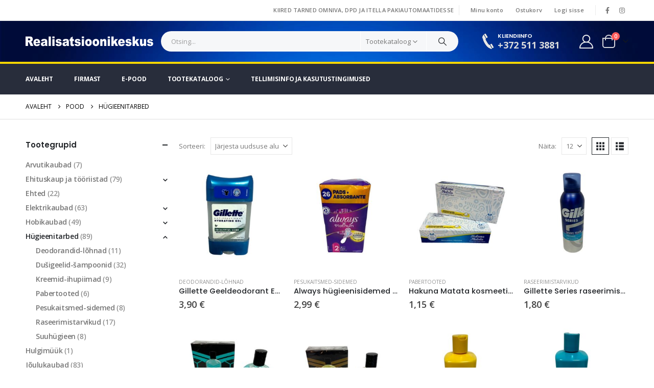

--- FILE ---
content_type: text/html; charset=UTF-8
request_url: https://rkeskus.ee/tootegrupp/hugieenitarbed/
body_size: 29154
content:
	<!DOCTYPE html>
	<html class=""  dir="ltr" lang="et" prefix="og: https://ogp.me/ns#">
	<head>
		<meta http-equiv="X-UA-Compatible" content="IE=edge" />
		<meta http-equiv="Content-Type" content="text/html; charset=UTF-8" />
		<meta name="viewport" content="width=device-width, initial-scale=1, minimum-scale=1" />

		<link rel="profile" href="https://gmpg.org/xfn/11" />
		<link rel="pingback" href="https://rkeskus.ee/rock/xmlrpc.php" />
		<title>Hügieenitarbed - Realisatsioonikeskus</title>

		<!-- All in One SEO 4.9.1.1 - aioseo.com -->
	<meta name="robots" content="max-image-preview:large" />
	<link rel="canonical" href="https://rkeskus.ee/tootegrupp/hugieenitarbed/" />
	<link rel="next" href="https://rkeskus.ee/tootegrupp/hugieenitarbed/page/2/" />
	<meta name="generator" content="All in One SEO (AIOSEO) 4.9.1.1" />
		<script type="application/ld+json" class="aioseo-schema">
			{"@context":"https:\/\/schema.org","@graph":[{"@type":"BreadcrumbList","@id":"https:\/\/rkeskus.ee\/tootegrupp\/hugieenitarbed\/#breadcrumblist","itemListElement":[{"@type":"ListItem","@id":"https:\/\/rkeskus.ee#listItem","position":1,"name":"Home","item":"https:\/\/rkeskus.ee","nextItem":{"@type":"ListItem","@id":"https:\/\/rkeskus.ee\/pood\/#listItem","name":"Pood"}},{"@type":"ListItem","@id":"https:\/\/rkeskus.ee\/pood\/#listItem","position":2,"name":"Pood","item":"https:\/\/rkeskus.ee\/pood\/","nextItem":{"@type":"ListItem","@id":"https:\/\/rkeskus.ee\/tootegrupp\/hugieenitarbed\/#listItem","name":"H\u00fcgieenitarbed"},"previousItem":{"@type":"ListItem","@id":"https:\/\/rkeskus.ee#listItem","name":"Home"}},{"@type":"ListItem","@id":"https:\/\/rkeskus.ee\/tootegrupp\/hugieenitarbed\/#listItem","position":3,"name":"H\u00fcgieenitarbed","previousItem":{"@type":"ListItem","@id":"https:\/\/rkeskus.ee\/pood\/#listItem","name":"Pood"}}]},{"@type":"CollectionPage","@id":"https:\/\/rkeskus.ee\/tootegrupp\/hugieenitarbed\/#collectionpage","url":"https:\/\/rkeskus.ee\/tootegrupp\/hugieenitarbed\/","name":"H\u00fcgieenitarbed - Realisatsioonikeskus","inLanguage":"et","isPartOf":{"@id":"https:\/\/rkeskus.ee\/#website"},"breadcrumb":{"@id":"https:\/\/rkeskus.ee\/tootegrupp\/hugieenitarbed\/#breadcrumblist"}},{"@type":"Organization","@id":"https:\/\/rkeskus.ee\/#organization","name":"Realisatsioonikeskus","description":"Pankrotivarade ja laoj\u00e4\u00e4kide ost ning m\u00fc\u00fck - TRK O\u00dc - E-POOD.","url":"https:\/\/rkeskus.ee\/"},{"@type":"WebSite","@id":"https:\/\/rkeskus.ee\/#website","url":"https:\/\/rkeskus.ee\/","name":"Realisatsioonikeskus","description":"Pankrotivarade ja laoj\u00e4\u00e4kide ost ning m\u00fc\u00fck - TRK O\u00dc - E-POOD.","inLanguage":"et","publisher":{"@id":"https:\/\/rkeskus.ee\/#organization"}}]}
		</script>
		<!-- All in One SEO -->

<script>window._wca = window._wca || [];</script>
<link rel='dns-prefetch' href='//stats.wp.com' />
<link rel='dns-prefetch' href='//capi-automation.s3.us-east-2.amazonaws.com' />
<link rel='dns-prefetch' href='//stackpath.bootstrapcdn.com' />
<link rel='dns-prefetch' href='//cdnjs.cloudflare.com' />
<link rel="alternate" type="application/rss+xml" title="Realisatsioonikeskus &raquo; RSS" href="https://rkeskus.ee/feed/" />
<link rel="alternate" type="application/rss+xml" title="Realisatsioonikeskus &raquo; Kommentaaride RSS" href="https://rkeskus.ee/comments/feed/" />
<link rel="alternate" type="application/rss+xml" title="Realisatsioonikeskus &raquo; Hügieenitarbed Kategooria uudisevoog" href="https://rkeskus.ee/tootegrupp/hugieenitarbed/feed/" />
		<link rel="shortcut icon" href="//rkeskus.ee/rock/wp-content/uploads/2020/08/favicon.jpg" type="image/x-icon" />
				<link rel="apple-touch-icon" href="//rkeskus.ee/rock/wp-content/uploads/2020/08/RK-apple-touch-icon-60x60-1.png" />
				<link rel="apple-touch-icon" sizes="120x120" href="//rkeskus.ee/rock/wp-content/uploads/2020/08/RK-apple-touch-icon-120x120-1.png" />
				<link rel="apple-touch-icon" sizes="76x76" href="//rkeskus.ee/rock/wp-content/uploads/2020/08/RK-apple-iPad-icon-76x76-1.png" />
				<link rel="apple-touch-icon" sizes="152x152" href="//rkeskus.ee/rock/wp-content/uploads/2020/08/RK-apple-iPad-icon-152x152-1.png" />
		<style id='wp-img-auto-sizes-contain-inline-css'>
img:is([sizes=auto i],[sizes^="auto," i]){contain-intrinsic-size:3000px 1500px}
/*# sourceURL=wp-img-auto-sizes-contain-inline-css */
</style>
<link rel='stylesheet' id='woo-conditional-shipping-blocks-style-css' href='https://rkeskus.ee/rock/wp-content/plugins/conditional-shipping-for-woocommerce/frontend/css/woo-conditional-shipping.css?ver=3.6.0.free' media='all' />
<style id='wp-emoji-styles-inline-css'>

	img.wp-smiley, img.emoji {
		display: inline !important;
		border: none !important;
		box-shadow: none !important;
		height: 1em !important;
		width: 1em !important;
		margin: 0 0.07em !important;
		vertical-align: -0.1em !important;
		background: none !important;
		padding: 0 !important;
	}
/*# sourceURL=wp-emoji-styles-inline-css */
</style>
<style id='classic-theme-styles-inline-css'>
/*! This file is auto-generated */
.wp-block-button__link{color:#fff;background-color:#32373c;border-radius:9999px;box-shadow:none;text-decoration:none;padding:calc(.667em + 2px) calc(1.333em + 2px);font-size:1.125em}.wp-block-file__button{background:#32373c;color:#fff;text-decoration:none}
/*# sourceURL=/wp-includes/css/classic-themes.min.css */
</style>
<link rel='stylesheet' id='contact-form-7-css' href='https://rkeskus.ee/rock/wp-content/plugins/contact-form-7/includes/css/styles.css?ver=6.1.4' media='all' />
<link rel='stylesheet' id='wps_bootstrap-css' href='//stackpath.bootstrapcdn.com/bootstrap/4.5.2/css/bootstrap.min.css?ver=6.9' media='all' />
<link rel='stylesheet' id='wps_fontawesome-css' href='//cdnjs.cloudflare.com/ajax/libs/font-awesome/4.7.0/css/font-awesome.min.css?ver=6.9' media='all' />
<link rel='stylesheet' id='store-styles-css' href='https://rkeskus.ee/rock/wp-content/plugins/wc-pickup-store/assets/css/stores.min.css?ver=6.9' media='all' />
<style id='woocommerce-inline-inline-css'>
.woocommerce form .form-row .required { visibility: visible; }
/*# sourceURL=woocommerce-inline-inline-css */
</style>
<link rel='stylesheet' id='woo_conditional_shipping_css-css' href='https://rkeskus.ee/rock/wp-content/plugins/conditional-shipping-for-woocommerce/includes/frontend/../../frontend/css/woo-conditional-shipping.css?ver=3.6.0.free' media='all' />
<link rel='stylesheet' id='montonio-style-css' href='https://rkeskus.ee/rock/wp-content/plugins/montonio-for-woocommerce/assets/css/montonio-style.css?ver=9.2.2' media='all' />
<link rel='stylesheet' id='yith-wcan-frontend-css' href='https://rkeskus.ee/rock/wp-content/plugins/yith-woocommerce-ajax-navigation/assets/css/frontend.css?ver=5.16.0' media='all' />
<link rel='stylesheet' id='yith-wcan-shortcodes-css' href='https://rkeskus.ee/rock/wp-content/plugins/yith-woocommerce-ajax-navigation/assets/css/shortcodes.css?ver=5.16.0' media='all' />
<style id='yith-wcan-shortcodes-inline-css'>
:root{
	--yith-wcan-filters_colors_titles: #434343;
	--yith-wcan-filters_colors_background: #FFFFFF;
	--yith-wcan-filters_colors_accent: #A7144C;
	--yith-wcan-filters_colors_accent_r: 167;
	--yith-wcan-filters_colors_accent_g: 20;
	--yith-wcan-filters_colors_accent_b: 76;
	--yith-wcan-color_swatches_border_radius: 100%;
	--yith-wcan-color_swatches_size: 30px;
	--yith-wcan-labels_style_background: #FFFFFF;
	--yith-wcan-labels_style_background_hover: #A7144C;
	--yith-wcan-labels_style_background_active: #A7144C;
	--yith-wcan-labels_style_text: #434343;
	--yith-wcan-labels_style_text_hover: #FFFFFF;
	--yith-wcan-labels_style_text_active: #FFFFFF;
	--yith-wcan-anchors_style_text: #434343;
	--yith-wcan-anchors_style_text_hover: #A7144C;
	--yith-wcan-anchors_style_text_active: #A7144C;
}
/*# sourceURL=yith-wcan-shortcodes-inline-css */
</style>
<link rel='stylesheet' id='brands-styles-css' href='https://rkeskus.ee/rock/wp-content/plugins/woocommerce/assets/css/brands.css?ver=10.3.6' media='all' />
<link rel='stylesheet' id='porto-fs-progress-bar-css' href='https://rkeskus.ee/rock/wp-content/themes/porto/inc/lib/woocommerce-shipping-progress-bar/shipping-progress-bar.css?ver=7.7.1' media='all' />
<link rel='stylesheet' id='porto-css-vars-css' href='https://rkeskus.ee/rock/wp-content/uploads/porto_styles/theme_css_vars.css?ver=7.7.1' media='all' />
<link rel='stylesheet' id='js_composer_front-css' href='https://rkeskus.ee/rock/wp-content/plugins/js_composer/assets/css/js_composer.min.css?ver=7.9' media='all' />
<link rel='stylesheet' id='bootstrap-css' href='https://rkeskus.ee/rock/wp-content/uploads/porto_styles/bootstrap.css?ver=7.7.1' media='all' />
<link rel='stylesheet' id='porto-plugins-css' href='https://rkeskus.ee/rock/wp-content/themes/porto/css/plugins.css?ver=7.7.1' media='all' />
<link rel='stylesheet' id='porto-theme-css' href='https://rkeskus.ee/rock/wp-content/themes/porto/css/theme.css?ver=7.7.1' media='all' />
<link rel='stylesheet' id='porto-animate-css' href='https://rkeskus.ee/rock/wp-content/themes/porto/css/part/animate.css?ver=7.7.1' media='all' />
<link rel='stylesheet' id='porto-widget-contact-info-css' href='https://rkeskus.ee/rock/wp-content/themes/porto/css/part/widget-contact-info.css?ver=7.7.1' media='all' />
<link rel='stylesheet' id='porto-widget-text-css' href='https://rkeskus.ee/rock/wp-content/themes/porto/css/part/widget-text.css?ver=7.7.1' media='all' />
<link rel='stylesheet' id='porto-widget-tag-cloud-css' href='https://rkeskus.ee/rock/wp-content/themes/porto/css/part/widget-tag-cloud.css?ver=7.7.1' media='all' />
<link rel='stylesheet' id='porto-widget-follow-us-css' href='https://rkeskus.ee/rock/wp-content/themes/porto/css/part/widget-follow-us.css?ver=7.7.1' media='all' />
<link rel='stylesheet' id='porto-blog-legacy-css' href='https://rkeskus.ee/rock/wp-content/themes/porto/css/part/blog-legacy.css?ver=7.7.1' media='all' />
<link rel='stylesheet' id='porto-header-shop-css' href='https://rkeskus.ee/rock/wp-content/themes/porto/css/part/header-shop.css?ver=7.7.1' media='all' />
<link rel='stylesheet' id='porto-header-legacy-css' href='https://rkeskus.ee/rock/wp-content/themes/porto/css/part/header-legacy.css?ver=7.7.1' media='all' />
<link rel='stylesheet' id='porto-footer-legacy-css' href='https://rkeskus.ee/rock/wp-content/themes/porto/css/part/footer-legacy.css?ver=7.7.1' media='all' />
<link rel='stylesheet' id='porto-side-nav-panel-css' href='https://rkeskus.ee/rock/wp-content/themes/porto/css/part/side-nav-panel.css?ver=7.7.1' media='all' />
<link rel='stylesheet' id='porto-revslider-css' href='https://rkeskus.ee/rock/wp-content/themes/porto/css/part/revslider.css?ver=7.7.1' media='all' />
<link rel='stylesheet' id='porto-media-mobile-sidebar-css' href='https://rkeskus.ee/rock/wp-content/themes/porto/css/part/media-mobile-sidebar.css?ver=7.7.1' media='(max-width:991px)' />
<link rel='stylesheet' id='porto-shortcodes-css' href='https://rkeskus.ee/rock/wp-content/uploads/porto_styles/shortcodes.css?ver=7.7.1' media='all' />
<link rel='stylesheet' id='porto-theme-shop-css' href='https://rkeskus.ee/rock/wp-content/themes/porto/css/theme_shop.css?ver=7.7.1' media='all' />
<link rel='stylesheet' id='porto-shop-legacy-css' href='https://rkeskus.ee/rock/wp-content/themes/porto/css/part/shop-legacy.css?ver=7.7.1' media='all' />
<link rel='stylesheet' id='porto-shop-sidebar-base-css' href='https://rkeskus.ee/rock/wp-content/themes/porto/css/part/shop-sidebar-base.css?ver=7.7.1' media='all' />
<link rel='stylesheet' id='porto-yith-reset-css' href='https://rkeskus.ee/rock/wp-content/themes/porto/css/part/yith-reset.css?ver=7.7.1' media='all' />
<link rel='stylesheet' id='porto-woo-widget-price-filter-css' href='https://rkeskus.ee/rock/wp-content/themes/porto/css/part/woo-widget-porto-price-filter.css?ver=7.7.1' media='all' />
<link rel='stylesheet' id='porto-wooco-widget-price-filter-css' href='https://rkeskus.ee/rock/wp-content/themes/porto/css/part/woo-widget-price-filter.css?ver=7.7.1' media='all' />
<link rel='stylesheet' id='porto-shop-toolbar-css' href='https://rkeskus.ee/rock/wp-content/themes/porto/css/theme/shop/other/toolbar.css?ver=7.7.1' media='all' />
<link rel='stylesheet' id='porto-theme-wpb-css' href='https://rkeskus.ee/rock/wp-content/themes/porto/css/theme_wpb.css?ver=7.7.1' media='all' />
<link rel='stylesheet' id='porto-dynamic-style-css' href='https://rkeskus.ee/rock/wp-content/uploads/porto_styles/dynamic_style.css?ver=7.7.1' media='all' />
<link rel='stylesheet' id='porto-type-builder-css' href='https://rkeskus.ee/rock/wp-content/plugins/porto-functionality/builders/assets/type-builder.css?ver=3.7.2' media='all' />
<link rel='stylesheet' id='porto-account-login-style-css' href='https://rkeskus.ee/rock/wp-content/themes/porto/css/theme/shop/login-style/account-login.css?ver=7.7.1' media='all' />
<link rel='stylesheet' id='porto-theme-woopage-css' href='https://rkeskus.ee/rock/wp-content/themes/porto/css/theme/shop/other/woopage.css?ver=7.7.1' media='all' />
<link rel='stylesheet' id='porto-style-css' href='https://rkeskus.ee/rock/wp-content/themes/porto/style.css?ver=7.7.1' media='all' />
<style id='porto-style-inline-css'>
.side-header-narrow-bar-logo{max-width:170px}@media (min-width:992px){}.page-top .page-title-wrap{line-height:0}.page-top .page-title:not(.b-none):after{content:'';position:absolute;width:100%;left:0;border-bottom:1px solid var(--porto-primary-color);bottom:-13px}#header.sticky-header .main-menu > li.menu-item:hover > a,#header.sticky-header .main-menu > li.menu-item.active:hover > a,#header.sticky-header .main-menu > li.menu-custom-content:hover a{color:#f7d602}.home-banner-slider h2.vc_custom_heading,.custom-font4{font-family:'Segoe Script','Savoye LET'}.btn{font-family:Poppins;letter-spacing:.01em;font-weight:700}.btn-modern{font-size:.8125rem;padding:1em 2.8em}.btn-flat{padding:0 !important;background:none !important;border:none !important;border-bottom:1px solid transparent !important;box-shadow:none !important;text-transform:uppercase;font-size:.75rem}.text-color-primary > .btn{color:inherit}.ls-80{letter-spacing:.08em}.ls-n-35{letter-spacing:-0.035em}.ls-n-20{letter-spacing:-0.02em}.porto-block-html-top{font-family:Poppins;font-weight:500;line-height:1.4;letter-spacing:.025em}.porto-block-html-top .mfp-close{top:50%;transform:translateY(-50%) rotateZ(45deg);color:inherit;opacity:.7}.porto-block-html-top small{font-size:.8461em;font-weight:400;opacity:.5}.porto-block-html-top a{text-transform:uppercase;display:inline-block;padding:.4rem .5rem;font-size:0.625rem;font-weight:700;background:#d01f25;color:#fff;text-decoration:none}#header .header-contact{display:-ms-inline-flexbox;display:inline-flex;-ms-flex-align:center;align-items:center;margin:0;padding:0;border-right:none}#header .porto-sicon-box{margin-bottom:0}#header .main-menu > li.menu-item:first-child > a{padding-left:0}#header .porto-sicon-box .porto-sicon-img{margin-right:8px}#header .wishlist i,#header .my-account i{font-size:27px;display:block;position:relative}@media (min-width:992px){#header .searchform{border:none}#header .header-main .header-left{min-width:16%}#header .header-main .header-center,#header .searchform .text{flex:1}#header .header-main .searchform-popup,#header .header-main .searchform,#header .header-main .searchform-cats input{width:100%;box-shadow:none}#header .header-right .gap{visibility:visible;display:inline-block;height:20px;vertical-align:middle;width:1px;color:transparent;background:#e7e7e7}}@media (max-width:575px){#header .header-right .searchform{right:-120px}}.header-top .top-links > li.menu-item > a{text-transform:none}#header.sticky-header .mobile-toggle,.sticky-header a,#header.sticky-header .header-main .header-contact a,#header.sticky-header .my-account{color:#fff}#mini-cart{margin-left:0;font-size:32px !important}#mini-cart .minicart-icon{width:25px;height:20px;border:2px solid #222529;border-radius:0 0 5px 5px;position:relative;opacity:.9;margin:6px 3px 0}#mini-cart .minicart-icon:before{content:'';position:absolute;border:2px solid;border-color:inherit;border-bottom:none;border-radius:10px 10px 0 0;left:50%;top:-8px;margin-left:-7.5px;width:15px;height:11px}.sticky-header #mini-cart .cart-popup{right:-10px}.sticky-header #mini-cart .cart-head{min-width:0}.sticky-header #mini-cart .minicart-icon{border-color:#fff}.porto-sicon-title{color:#fff}.tabs.tabs-simple .featured-boxes{border-bottom:2px solid #eee;font-family:Poppins;font-weight:700}.tabs.tabs-simple .featured-boxes{-ms-flex-pack:start;justify-content:flex-start}.tabs.tabs-simple .featured-boxes > li{margin-bottom:-2px;padding-left:0;padding-right:30px}.tabs.tabs-simple .featured-boxes > li .nav-link{padding:10px 0 !important;border-bottom-width:2px !important;font-size:14px !important;letter-spacing:-0.025em}.tabs.tabs-simple .nav-tabs > li .nav-link,.tabs.tabs-simple .nav-tabs > li.active .nav-link{color:#ccc;border-bottom-color:#eee}.tabs.tabs-simple .nav-tabs > li .nav-link:hover,.tabs.tabs-simple .nav-tabs > li.active .nav-link:hover{color:#888;border-bottom-color:#888}.tabs.tabs-simple .nav-tabs > li .nav-link:focus,.tabs.tabs-simple .nav-tabs > li.active .nav-link:focus,.tabs.tabs-simple .nav-tabs > li.active .nav-link{color:#ee3d43;border-bottom-color:#ee3d43;border-bottom:2px important!}.owl-carousel.nav-inside-left .owl-dots{left:5%;bottom:2rem}.home-banner-slider .owl-carousel .owl-dots .owl-dot span{color:#fff !important;border-color:#fff}.coupon-sale-text{transform:rotate(-2deg);letter-spacing:-0.02em;position:relative}.coupon-sale-text b{display:inline-block;font-size:1.6em;font-weight:700;padding:4px 8px}.coupon-sale-text i{font-style:normal;position:absolute;left:-2.25em;top:50%;transform:translateY(-50%) rotate(-90deg);font-size:.65em;opacity:.6;letter-spacing:0}ul.product_list_widget li .product-details a,.widget ul.product_list_widget li .product-details a{color:#222529}ul.products li.product-col .add_to_cart_button,.add-links .add_to_cart_read_more{font-size:0.75rem;font-weight:600}.widget .widget-title{font-size:0.9375rem}.home .widget_product_categories .widget-title .toggle{display:none}.home .widget_product_categories{border:1px solid #e7e7e7}.home .widget_product_categories .widget-title{background:#f6f7f9;font-size:0.875rem;font-weight:700;letter-spacing:-0.025em;padding:1rem 1.25rem}.home .widget_product_categories .product-categories{padding-left:1.25rem;padding-right:1.25rem}.home .widget_product_categories ul li > a{display:block;font-size:0.875rem;font-weight:600;padding-top:.625rem;padding-bottom:.625rem;border-bottom:1px solid #e7e7e7}.home .widget_product_categories ul li > a:hover{text-decoration:none;color:#282d3b !important}.home .widget_product_categories > ul > li:last-child > a{border-bottom:none}.home .widget_product_categories ul li .toggle{top:.625rem}.sidebar-content .wysija-paragraph{position:relative}.sidebar-content .wysija-paragraph:before{content:"\e01f";font-family:'Simple-Line-Icons';position:absolute;left:16px;top:50%;margin-top:-10px;line-height:20px;font-size:15px;color:#222529;z-index:1}.sidebar-content .widget_wysija .wysija-input{font-size:0.8125rem;padding-left:40px !important;border:none;box-shadow:none;border-radius:30px;height:3rem}.sidebar-content .widget_wysija .btn{width:auto;padding:.8em 2em;border-radius:0}.sidebar-content .testimonial.testimonial-style-4 blockquote p{line-height:inherit;font-size:0.8125rem;letter-spacing:.001em}.sidebar-content .testimonial blockquote:before{font-family:'Playfair Display';font-size:54px;color:#222529;font-weight:900;left:1rem}.sidebar-content .testimonial blockquote{padding:15px 15px 15px 52px}.sidebar-content .testimonial .testimonial-author{margin:16px 0 8px 16px}.sidebar-content .testimonial .testimonial-author strong{font-size:1rem}.sidebar-content .testimonial .testimonial-author span{font-weight:400}.sidebar-content .sidebar-testimonial .owl-dots{left:57px;bottom:0}.post-carousel .post-item .post-date{position:absolute;top:10px;left:20px;font-family:Poppins;background:#222529;letter-spacing:.05em;width:45px}.post-carousel .post-date .day{background:none;color:#fff;padding-bottom:0;font-size:1.125rem;line-height:1}.post-carousel .post-date .month{background:none;padding-bottom:8px;line-height:1;font-size:.7rem;text-transform:uppercase;opacity:.6;font-weight:400}.post-carousel .post-item .post-date ~ *{margin-left:0}.post-carousel h4{font-family:'Open Sans';font-size:1.125rem}.post-carousel .post-item .post-excerpt{font-size:.9286em}.post-carousel .owl-dots{text-align:left;padding-left:10px}#footer .widgettitle,#footer .widget-title{font-size:.9375rem;font-weight:600}#footer .footer-main > .container:after{content:'';display:block;position:absolute;left:10px;bottom:0;right:10px;border-bottom:1px solid #313438}html #topcontrol{width:40px;height:40px;right:15px}#footer .share-links a{width:40px;height:40px;border-radius:20px;border:1px solid #313438;box-shadow:none}#footer .widget .tagcloud a{font-family:'Open Sans';background:none;color:inherit;border-radius:0;font-size:11px !important;font-weight:400;text-transform:none;padding:.6em;border:1px solid #313438}#footer .widget .tagcloud a:hover{border-color:#fff;color:#fff}#footer .widget{margin-bottom:20px}#footer .widget + .widget{margin-top:20px}#footer .widget.contact-info i{display:none}#footer .contact-details strong{line-height:1em}#footer .contact-details strong,#footer .contact-details span{padding-left:0}.newsletter-popup-form .formError .formErrorContent{color:#fff !important;width:165px}.newsletter-popup-form .wysija-submit:hover{background:#e6e6e6}.newsletter-popup-form{position:relative;max-width:700px;width:100%;margin-left:auto;margin-right:auto;box-shadow:0 10px 25px rgba(0,0,0,0.5);background:url(//sw-themes.com/porto_dummy/wp-content/uploads/2016/06/newsletter_popup_bg.jpg) no-repeat;background-size:cover;padding:30px 30px 10px;background-position:center bottom}.newsletter-popup-form .porto-modal-content{max-width:332px;padding:0;text-align:center;width:100%;background:none}.newsletter-popup-form h2{color:#313131;font-size:16px;font-weight:700;letter-spacing:0;margin:20px 0 12px}.newsletter-popup-form .widget_wysija{color:#444;font-size:13px;line-height:1.4}.newsletter-popup-form .widget_wysija:after{content:'';display:block;clear:both}.newsletter-popup-form .wysija-paragraph{float:left;margin-top:0;text-align:left;width:83%;margin-bottom:15px}.newsletter-popup-form .wysija-submit{background:#fff;border-color:#ccc;border-radius:0 5px 5px 0;color:#686868;float:left;margin-left:-2px;margin-top:0;padding:0 12px;height:34px}.newsletter-popup-form .wysija-input{border:1px solid #ccc;border-radius:5px 0 0 5px;box-shadow:0 1px 1px rgba(0,0,0,0.075) inset;color:#bfbfa6;font-size:13px;padding:7px 12px;width:100%}.newsletter-popup-form .checkbox{color:#777;font-size:11px}.newsletter-notification-form > .vc_column-inner{padding-top:0 !important}.rtl .newsletter-popup-form .wysija-paragraph{float:right;text-align:right}.rtl .newsletter-popup-form .wysija-submit{border-radius:5px 0 0 5px;float:right;margin-right:-2px;margin-left:0}.rtl .newsletter-popup-form .wysija-input{border-radius:0 5px 5px 0}.single-product .variations{min-width:5% !important}.vc_btn3.vc_btn3-color-green,.vc_btn3.vc_btn3-color-green.vc_btn3-style-flat{color:#fff;background-color:#0F5230 !important}.vc_btn3.vc_btn3-color-green,.vc_btn3.vc_btn3-color-green.vc_btn3-style-flat:hover{color:#EEFA9B;background-color:#107D2F !important}.vc_btn3.vc_btn3-color-danger,.vc_btn3.vc_btn3-color-danger.vc_btn3-style-flat{color:#fff;background-color:#CF0000}.vc_btn3.vc_btn3-color-danger,.vc_btn3.vc_btn3-color-danger.vc_btn3-style-flat:hover{color:#fff;background-color:#F00000}#side-nav-panel .accordion-menu li.menu-item:hover > a{background-color:#333 !important}#side-nav-panel .accordion-menu li.menu-item.current-menu-item > a,#side-nav-panel .accordion-menu li.menu-item.active > a{background-color:#555 !important}.widget_product_categories ul li > a{display:inline !important;font-size:0.875rem;font-weight:600;padding-top:.625rem !important;padding-bottom:.625rem !important;border-bottom:0 solid #e7e7e7 !important}
/*# sourceURL=porto-style-inline-css */
</style>
<link rel='stylesheet' id='styles-child-css' href='https://rkeskus.ee/rock/wp-content/themes/porto-child/style.css?ver=6.9' media='all' />
<script src="https://rkeskus.ee/rock/wp-includes/js/jquery/jquery.min.js?ver=3.7.1" id="jquery-core-js"></script>
<script src="https://rkeskus.ee/rock/wp-includes/js/jquery/jquery-migrate.min.js?ver=3.4.1" id="jquery-migrate-js"></script>
<script src="https://rkeskus.ee/rock/wp-content/plugins/woocommerce/assets/js/jquery-blockui/jquery.blockUI.min.js?ver=2.7.0-wc.10.3.6" id="wc-jquery-blockui-js" data-wp-strategy="defer"></script>
<script id="wc-add-to-cart-js-extra">
var wc_add_to_cart_params = {"ajax_url":"/rock/wp-admin/admin-ajax.php","wc_ajax_url":"/?wc-ajax=%%endpoint%%","i18n_view_cart":"Vaata ostukorvi","cart_url":"https://rkeskus.ee/ostukorv/","is_cart":"","cart_redirect_after_add":"no"};
//# sourceURL=wc-add-to-cart-js-extra
</script>
<script src="https://rkeskus.ee/rock/wp-content/plugins/woocommerce/assets/js/frontend/add-to-cart.min.js?ver=10.3.6" id="wc-add-to-cart-js" data-wp-strategy="defer"></script>
<script src="https://rkeskus.ee/rock/wp-content/plugins/woocommerce/assets/js/js-cookie/js.cookie.min.js?ver=2.1.4-wc.10.3.6" id="wc-js-cookie-js" defer data-wp-strategy="defer"></script>
<script id="woocommerce-js-extra">
var woocommerce_params = {"ajax_url":"/rock/wp-admin/admin-ajax.php","wc_ajax_url":"/?wc-ajax=%%endpoint%%","i18n_password_show":"Show password","i18n_password_hide":"Hide password"};
//# sourceURL=woocommerce-js-extra
</script>
<script src="https://rkeskus.ee/rock/wp-content/plugins/woocommerce/assets/js/frontend/woocommerce.min.js?ver=10.3.6" id="woocommerce-js" defer data-wp-strategy="defer"></script>
<script id="woo-conditional-shipping-js-js-extra">
var conditional_shipping_settings = {"trigger_fields":[]};
//# sourceURL=woo-conditional-shipping-js-js-extra
</script>
<script src="https://rkeskus.ee/rock/wp-content/plugins/conditional-shipping-for-woocommerce/includes/frontend/../../frontend/js/woo-conditional-shipping.js?ver=3.6.0.free" id="woo-conditional-shipping-js-js"></script>
<script src="https://rkeskus.ee/rock/wp-content/plugins/js_composer/assets/js/vendors/woocommerce-add-to-cart.js?ver=7.9" id="vc_woocommerce-add-to-cart-js-js"></script>
<script src="https://stats.wp.com/s-202604.js" id="woocommerce-analytics-js" defer data-wp-strategy="defer"></script>
<script id="wc-cart-fragments-js-extra">
var wc_cart_fragments_params = {"ajax_url":"/rock/wp-admin/admin-ajax.php","wc_ajax_url":"/?wc-ajax=%%endpoint%%","cart_hash_key":"wc_cart_hash_68b3baff6156283ac8402dbe4208e5b4","fragment_name":"wc_fragments_68b3baff6156283ac8402dbe4208e5b4","request_timeout":"15000"};
//# sourceURL=wc-cart-fragments-js-extra
</script>
<script src="https://rkeskus.ee/rock/wp-content/plugins/woocommerce/assets/js/frontend/cart-fragments.min.js?ver=10.3.6" id="wc-cart-fragments-js" defer data-wp-strategy="defer"></script>
<script></script><link rel="https://api.w.org/" href="https://rkeskus.ee/wp-json/" /><link rel="alternate" title="JSON" type="application/json" href="https://rkeskus.ee/wp-json/wp/v2/product_cat/134" /><link rel="EditURI" type="application/rsd+xml" title="RSD" href="https://rkeskus.ee/rock/xmlrpc.php?rsd" />
<meta name="generator" content="WordPress 6.9" />
<meta name="generator" content="WooCommerce 10.3.6" />
	<style type="text/css">
		.shipping-pickup-store td .title {
			float: left;
			line-height: 30px;
		}
		.shipping-pickup-store td span.text {
			float: right;
		}
		.shipping-pickup-store td span.description {
			clear: both;
		}
		.shipping-pickup-store td > span:not([class*="select"]) {
			display: block;
			font-size: 14px;
			font-weight: normal;
			line-height: 1.4;
			margin-bottom: 0;
			padding: 6px 0;
			text-align: justify;
		}
		.shipping-pickup-store td #shipping-pickup-store-select {
			width: 100%;
		}
		.wps-store-details iframe {
			width: 100%;
		}
	</style>
		<style>img#wpstats{display:none}</style>
				<script type="text/javascript" id="webfont-queue">
		WebFontConfig = {
			google: { families: [ 'Open+Sans:400,500,600,700,800','Poppins:400,500,600,700,800','Playfair+Display:400,700','Oswald:400,600,700' ] }
		};
		(function(d) {
			var wf = d.createElement('script'), s = d.scripts[d.scripts.length - 1];
			wf.src = 'https://rkeskus.ee/rock/wp-content/themes/porto/js/libs/webfont.js';
			wf.async = true;
			s.parentNode.insertBefore(wf, s);
		})(document);</script>
			<noscript><style>.woocommerce-product-gallery{ opacity: 1 !important; }</style></noscript>
				<script  type="text/javascript">
				!function(f,b,e,v,n,t,s){if(f.fbq)return;n=f.fbq=function(){n.callMethod?
					n.callMethod.apply(n,arguments):n.queue.push(arguments)};if(!f._fbq)f._fbq=n;
					n.push=n;n.loaded=!0;n.version='2.0';n.queue=[];t=b.createElement(e);t.async=!0;
					t.src=v;s=b.getElementsByTagName(e)[0];s.parentNode.insertBefore(t,s)}(window,
					document,'script','https://connect.facebook.net/en_US/fbevents.js');
			</script>
			<!-- WooCommerce Facebook Integration Begin -->
			<script  type="text/javascript">

				fbq('init', '589032165388010', {}, {
    "agent": "woocommerce_0-10.3.6-3.5.14"
});

				document.addEventListener( 'DOMContentLoaded', function() {
					// Insert placeholder for events injected when a product is added to the cart through AJAX.
					document.body.insertAdjacentHTML( 'beforeend', '<div class=\"wc-facebook-pixel-event-placeholder\"></div>' );
				}, false );

			</script>
			<!-- WooCommerce Facebook Integration End -->
			<meta name="generator" content="Powered by WPBakery Page Builder - drag and drop page builder for WordPress."/>
<meta name="generator" content="Powered by Slider Revolution 6.7.38 - responsive, Mobile-Friendly Slider Plugin for WordPress with comfortable drag and drop interface." />
<script data-jetpack-boost="ignore">function setREVStartSize(e){
			//window.requestAnimationFrame(function() {
				window.RSIW = window.RSIW===undefined ? window.innerWidth : window.RSIW;
				window.RSIH = window.RSIH===undefined ? window.innerHeight : window.RSIH;
				try {
					var pw = document.getElementById(e.c).parentNode.offsetWidth,
						newh;
					pw = pw===0 || isNaN(pw) || (e.l=="fullwidth" || e.layout=="fullwidth") ? window.RSIW : pw;
					e.tabw = e.tabw===undefined ? 0 : parseInt(e.tabw);
					e.thumbw = e.thumbw===undefined ? 0 : parseInt(e.thumbw);
					e.tabh = e.tabh===undefined ? 0 : parseInt(e.tabh);
					e.thumbh = e.thumbh===undefined ? 0 : parseInt(e.thumbh);
					e.tabhide = e.tabhide===undefined ? 0 : parseInt(e.tabhide);
					e.thumbhide = e.thumbhide===undefined ? 0 : parseInt(e.thumbhide);
					e.mh = e.mh===undefined || e.mh=="" || e.mh==="auto" ? 0 : parseInt(e.mh,0);
					if(e.layout==="fullscreen" || e.l==="fullscreen")
						newh = Math.max(e.mh,window.RSIH);
					else{
						e.gw = Array.isArray(e.gw) ? e.gw : [e.gw];
						for (var i in e.rl) if (e.gw[i]===undefined || e.gw[i]===0) e.gw[i] = e.gw[i-1];
						e.gh = e.el===undefined || e.el==="" || (Array.isArray(e.el) && e.el.length==0)? e.gh : e.el;
						e.gh = Array.isArray(e.gh) ? e.gh : [e.gh];
						for (var i in e.rl) if (e.gh[i]===undefined || e.gh[i]===0) e.gh[i] = e.gh[i-1];
											
						var nl = new Array(e.rl.length),
							ix = 0,
							sl;
						e.tabw = e.tabhide>=pw ? 0 : e.tabw;
						e.thumbw = e.thumbhide>=pw ? 0 : e.thumbw;
						e.tabh = e.tabhide>=pw ? 0 : e.tabh;
						e.thumbh = e.thumbhide>=pw ? 0 : e.thumbh;
						for (var i in e.rl) nl[i] = e.rl[i]<window.RSIW ? 0 : e.rl[i];
						sl = nl[0];
						for (var i in nl) if (sl>nl[i] && nl[i]>0) { sl = nl[i]; ix=i;}
						var m = pw>(e.gw[ix]+e.tabw+e.thumbw) ? 1 : (pw-(e.tabw+e.thumbw)) / (e.gw[ix]);
						newh =  (e.gh[ix] * m) + (e.tabh + e.thumbh);
					}
					var el = document.getElementById(e.c);
					if (el!==null && el) el.style.height = newh+"px";
					el = document.getElementById(e.c+"_wrapper");
					if (el!==null && el) {
						el.style.height = newh+"px";
						el.style.display = "block";
					}
				} catch(e){
					console.log("Failure at Presize of Slider:" + e)
				}
			//});
		  };</script>
<noscript><style> .wpb_animate_when_almost_visible { opacity: 1; }</style></noscript>	<style id='global-styles-inline-css'>
:root{--wp--preset--aspect-ratio--square: 1;--wp--preset--aspect-ratio--4-3: 4/3;--wp--preset--aspect-ratio--3-4: 3/4;--wp--preset--aspect-ratio--3-2: 3/2;--wp--preset--aspect-ratio--2-3: 2/3;--wp--preset--aspect-ratio--16-9: 16/9;--wp--preset--aspect-ratio--9-16: 9/16;--wp--preset--color--black: #000000;--wp--preset--color--cyan-bluish-gray: #abb8c3;--wp--preset--color--white: #ffffff;--wp--preset--color--pale-pink: #f78da7;--wp--preset--color--vivid-red: #cf2e2e;--wp--preset--color--luminous-vivid-orange: #ff6900;--wp--preset--color--luminous-vivid-amber: #fcb900;--wp--preset--color--light-green-cyan: #7bdcb5;--wp--preset--color--vivid-green-cyan: #00d084;--wp--preset--color--pale-cyan-blue: #8ed1fc;--wp--preset--color--vivid-cyan-blue: #0693e3;--wp--preset--color--vivid-purple: #9b51e0;--wp--preset--color--primary: var(--porto-primary-color);--wp--preset--color--secondary: var(--porto-secondary-color);--wp--preset--color--tertiary: var(--porto-tertiary-color);--wp--preset--color--quaternary: var(--porto-quaternary-color);--wp--preset--color--dark: var(--porto-dark-color);--wp--preset--color--light: var(--porto-light-color);--wp--preset--color--primary-hover: var(--porto-primary-light-5);--wp--preset--gradient--vivid-cyan-blue-to-vivid-purple: linear-gradient(135deg,rgb(6,147,227) 0%,rgb(155,81,224) 100%);--wp--preset--gradient--light-green-cyan-to-vivid-green-cyan: linear-gradient(135deg,rgb(122,220,180) 0%,rgb(0,208,130) 100%);--wp--preset--gradient--luminous-vivid-amber-to-luminous-vivid-orange: linear-gradient(135deg,rgb(252,185,0) 0%,rgb(255,105,0) 100%);--wp--preset--gradient--luminous-vivid-orange-to-vivid-red: linear-gradient(135deg,rgb(255,105,0) 0%,rgb(207,46,46) 100%);--wp--preset--gradient--very-light-gray-to-cyan-bluish-gray: linear-gradient(135deg,rgb(238,238,238) 0%,rgb(169,184,195) 100%);--wp--preset--gradient--cool-to-warm-spectrum: linear-gradient(135deg,rgb(74,234,220) 0%,rgb(151,120,209) 20%,rgb(207,42,186) 40%,rgb(238,44,130) 60%,rgb(251,105,98) 80%,rgb(254,248,76) 100%);--wp--preset--gradient--blush-light-purple: linear-gradient(135deg,rgb(255,206,236) 0%,rgb(152,150,240) 100%);--wp--preset--gradient--blush-bordeaux: linear-gradient(135deg,rgb(254,205,165) 0%,rgb(254,45,45) 50%,rgb(107,0,62) 100%);--wp--preset--gradient--luminous-dusk: linear-gradient(135deg,rgb(255,203,112) 0%,rgb(199,81,192) 50%,rgb(65,88,208) 100%);--wp--preset--gradient--pale-ocean: linear-gradient(135deg,rgb(255,245,203) 0%,rgb(182,227,212) 50%,rgb(51,167,181) 100%);--wp--preset--gradient--electric-grass: linear-gradient(135deg,rgb(202,248,128) 0%,rgb(113,206,126) 100%);--wp--preset--gradient--midnight: linear-gradient(135deg,rgb(2,3,129) 0%,rgb(40,116,252) 100%);--wp--preset--font-size--small: 13px;--wp--preset--font-size--medium: 20px;--wp--preset--font-size--large: 36px;--wp--preset--font-size--x-large: 42px;--wp--preset--spacing--20: 0.44rem;--wp--preset--spacing--30: 0.67rem;--wp--preset--spacing--40: 1rem;--wp--preset--spacing--50: 1.5rem;--wp--preset--spacing--60: 2.25rem;--wp--preset--spacing--70: 3.38rem;--wp--preset--spacing--80: 5.06rem;--wp--preset--shadow--natural: 6px 6px 9px rgba(0, 0, 0, 0.2);--wp--preset--shadow--deep: 12px 12px 50px rgba(0, 0, 0, 0.4);--wp--preset--shadow--sharp: 6px 6px 0px rgba(0, 0, 0, 0.2);--wp--preset--shadow--outlined: 6px 6px 0px -3px rgb(255, 255, 255), 6px 6px rgb(0, 0, 0);--wp--preset--shadow--crisp: 6px 6px 0px rgb(0, 0, 0);}:where(.is-layout-flex){gap: 0.5em;}:where(.is-layout-grid){gap: 0.5em;}body .is-layout-flex{display: flex;}.is-layout-flex{flex-wrap: wrap;align-items: center;}.is-layout-flex > :is(*, div){margin: 0;}body .is-layout-grid{display: grid;}.is-layout-grid > :is(*, div){margin: 0;}:where(.wp-block-columns.is-layout-flex){gap: 2em;}:where(.wp-block-columns.is-layout-grid){gap: 2em;}:where(.wp-block-post-template.is-layout-flex){gap: 1.25em;}:where(.wp-block-post-template.is-layout-grid){gap: 1.25em;}.has-black-color{color: var(--wp--preset--color--black) !important;}.has-cyan-bluish-gray-color{color: var(--wp--preset--color--cyan-bluish-gray) !important;}.has-white-color{color: var(--wp--preset--color--white) !important;}.has-pale-pink-color{color: var(--wp--preset--color--pale-pink) !important;}.has-vivid-red-color{color: var(--wp--preset--color--vivid-red) !important;}.has-luminous-vivid-orange-color{color: var(--wp--preset--color--luminous-vivid-orange) !important;}.has-luminous-vivid-amber-color{color: var(--wp--preset--color--luminous-vivid-amber) !important;}.has-light-green-cyan-color{color: var(--wp--preset--color--light-green-cyan) !important;}.has-vivid-green-cyan-color{color: var(--wp--preset--color--vivid-green-cyan) !important;}.has-pale-cyan-blue-color{color: var(--wp--preset--color--pale-cyan-blue) !important;}.has-vivid-cyan-blue-color{color: var(--wp--preset--color--vivid-cyan-blue) !important;}.has-vivid-purple-color{color: var(--wp--preset--color--vivid-purple) !important;}.has-black-background-color{background-color: var(--wp--preset--color--black) !important;}.has-cyan-bluish-gray-background-color{background-color: var(--wp--preset--color--cyan-bluish-gray) !important;}.has-white-background-color{background-color: var(--wp--preset--color--white) !important;}.has-pale-pink-background-color{background-color: var(--wp--preset--color--pale-pink) !important;}.has-vivid-red-background-color{background-color: var(--wp--preset--color--vivid-red) !important;}.has-luminous-vivid-orange-background-color{background-color: var(--wp--preset--color--luminous-vivid-orange) !important;}.has-luminous-vivid-amber-background-color{background-color: var(--wp--preset--color--luminous-vivid-amber) !important;}.has-light-green-cyan-background-color{background-color: var(--wp--preset--color--light-green-cyan) !important;}.has-vivid-green-cyan-background-color{background-color: var(--wp--preset--color--vivid-green-cyan) !important;}.has-pale-cyan-blue-background-color{background-color: var(--wp--preset--color--pale-cyan-blue) !important;}.has-vivid-cyan-blue-background-color{background-color: var(--wp--preset--color--vivid-cyan-blue) !important;}.has-vivid-purple-background-color{background-color: var(--wp--preset--color--vivid-purple) !important;}.has-black-border-color{border-color: var(--wp--preset--color--black) !important;}.has-cyan-bluish-gray-border-color{border-color: var(--wp--preset--color--cyan-bluish-gray) !important;}.has-white-border-color{border-color: var(--wp--preset--color--white) !important;}.has-pale-pink-border-color{border-color: var(--wp--preset--color--pale-pink) !important;}.has-vivid-red-border-color{border-color: var(--wp--preset--color--vivid-red) !important;}.has-luminous-vivid-orange-border-color{border-color: var(--wp--preset--color--luminous-vivid-orange) !important;}.has-luminous-vivid-amber-border-color{border-color: var(--wp--preset--color--luminous-vivid-amber) !important;}.has-light-green-cyan-border-color{border-color: var(--wp--preset--color--light-green-cyan) !important;}.has-vivid-green-cyan-border-color{border-color: var(--wp--preset--color--vivid-green-cyan) !important;}.has-pale-cyan-blue-border-color{border-color: var(--wp--preset--color--pale-cyan-blue) !important;}.has-vivid-cyan-blue-border-color{border-color: var(--wp--preset--color--vivid-cyan-blue) !important;}.has-vivid-purple-border-color{border-color: var(--wp--preset--color--vivid-purple) !important;}.has-vivid-cyan-blue-to-vivid-purple-gradient-background{background: var(--wp--preset--gradient--vivid-cyan-blue-to-vivid-purple) !important;}.has-light-green-cyan-to-vivid-green-cyan-gradient-background{background: var(--wp--preset--gradient--light-green-cyan-to-vivid-green-cyan) !important;}.has-luminous-vivid-amber-to-luminous-vivid-orange-gradient-background{background: var(--wp--preset--gradient--luminous-vivid-amber-to-luminous-vivid-orange) !important;}.has-luminous-vivid-orange-to-vivid-red-gradient-background{background: var(--wp--preset--gradient--luminous-vivid-orange-to-vivid-red) !important;}.has-very-light-gray-to-cyan-bluish-gray-gradient-background{background: var(--wp--preset--gradient--very-light-gray-to-cyan-bluish-gray) !important;}.has-cool-to-warm-spectrum-gradient-background{background: var(--wp--preset--gradient--cool-to-warm-spectrum) !important;}.has-blush-light-purple-gradient-background{background: var(--wp--preset--gradient--blush-light-purple) !important;}.has-blush-bordeaux-gradient-background{background: var(--wp--preset--gradient--blush-bordeaux) !important;}.has-luminous-dusk-gradient-background{background: var(--wp--preset--gradient--luminous-dusk) !important;}.has-pale-ocean-gradient-background{background: var(--wp--preset--gradient--pale-ocean) !important;}.has-electric-grass-gradient-background{background: var(--wp--preset--gradient--electric-grass) !important;}.has-midnight-gradient-background{background: var(--wp--preset--gradient--midnight) !important;}.has-small-font-size{font-size: var(--wp--preset--font-size--small) !important;}.has-medium-font-size{font-size: var(--wp--preset--font-size--medium) !important;}.has-large-font-size{font-size: var(--wp--preset--font-size--large) !important;}.has-x-large-font-size{font-size: var(--wp--preset--font-size--x-large) !important;}
/*# sourceURL=global-styles-inline-css */
</style>
<link rel='stylesheet' id='rs-plugin-settings-css' href='//rkeskus.ee/rock/wp-content/plugins/revslider/sr6/assets/css/rs6.css?ver=6.7.38' media='all' />
<style id='rs-plugin-settings-inline-css'>
#rs-demo-id {}
/*# sourceURL=rs-plugin-settings-inline-css */
</style>
</head>
	<body class="archive tax-product_cat term-hugieenitarbed term-134 wp-embed-responsive wp-theme-porto wp-child-theme-porto-child theme-porto woocommerce woocommerce-page woocommerce-no-js yith-wcan-free porto-breadcrumbs-bb login-popup full blog-1 wpb-js-composer js-comp-ver-7.9 vc_responsive">
	
	<div class="page-wrapper"><!-- page wrapper -->
		<div class="porto-html-block porto-block-html-top"><!--<div class="background-color-secondary text-center text-color-light position-relative p-t-sm p-b-sm d-none"><div class="container">Get Up to <b>40% OFF</b> New-Season Styles<a href="#" class="ml-2">Men</a><a href="#" class="mx-2">Women</a> <small>* Limited time only.</small></div></div>--></div>
											<!-- header wrapper -->
				<div class="header-wrapper">
										<header id="header" class="header-separate header-1 sticky-menu-header">
		<div class="header-top">
		<div class="container">
			<div class="header-left">
							</div>
			<div class="header-right">
				<span class="welcome-msg"><span class="text-uppercase d-none d-lg-inline-block">KIIRED TARNED OMNIVA, DPD JA ITELLA PAKIAUTOMAATIDESSE</span></span><span class="gap">|</span><ul id="menu-top-navigation" class="top-links mega-menu show-arrow"><li id="nav-menu-item-2519" class="menu-item menu-item-type-post_type menu-item-object-page narrow"><a href="https://rkeskus.ee/minu-konto/">Minu konto</a></li>
<li id="nav-menu-item-2528" class="menu-item menu-item-type-post_type menu-item-object-page narrow"><a href="https://rkeskus.ee/ostukorv/">Ostukorv</a></li>
<li class="menu-item"><a class="porto-link-login" href="https://rkeskus.ee/minu-konto/">Logi sisse</a></li></ul><span class="gap">|</span><div class="share-links">		<a target="_blank"  rel="nofollow noopener noreferrer" class="share-facebook" href="https://www.facebook.com/rkeskus/" aria-label="Facebook" title="Facebook"></a>
				<a target="_blank"  rel="nofollow noopener noreferrer" class="share-instagram" href="https://www.instagram.com/realisatsioonikeskus/" aria-label="Instagram" title="Instagram"></a>
		</div>			</div>
		</div>
	</div>
	
	<div class="header-main">
		<div class="container header-row">
			<div class="header-left">
				<a class="mobile-toggle" role="button" href="#" aria-label="Mobile Menu"><i class="fas fa-bars"></i></a>
	<div class="logo">
	<a aria-label="Site Logo" href="https://rkeskus.ee/" title="Realisatsioonikeskus - Pankrotivarade ja laoj&auml;&auml;kide ost ning m&uuml;&uuml;k &#8211; TRK O&Uuml; &#8211; E-POOD."  rel="home">
		<img class="img-responsive sticky-logo sticky-retina-logo" src="//rkeskus.ee/rock/wp-content/uploads/2020/08/RK-sticky-logo.png" alt="Realisatsioonikeskus" /><img class="img-responsive standard-logo retina-logo" width="250" height="20" src="//rkeskus.ee/rock/wp-content/uploads/2020/08/Realisatsioonikeskus-logo-medium-white.png" alt="Realisatsioonikeskus" />	</a>
	</div>
				</div>
			<div class="header-center">
				<div class="searchform-popup advanced-search-layout search-rounded"><a  class="search-toggle" role="button" aria-label="Search Toggle" href="#"><i class="porto-icon-magnifier"></i><span class="search-text">Search</span></a>	<form action="https://rkeskus.ee/" method="get"
		class="searchform search-layout-advanced searchform-cats">
		<div class="searchform-fields">
			<span class="text"><input name="s" type="text" value="" placeholder="Otsing..." autocomplete="off" /></span>
							<input type="hidden" name="post_type" value="product"/>
				<select aria-label="Search Categories"  name='product_cat' id='product_cat' class='cat'>
	<option value='0'>Tootekataloog</option>
	<option class="level-0" value="muud-kaubad">Muud kaubad</option>
	<option class="level-0" value="toidukaubad">Toidukaubad</option>
	<option class="level-1" value="maiustused">&nbsp;&nbsp;&nbsp;Maiustused</option>
	<option class="level-1" value="soolased-suupisted">&nbsp;&nbsp;&nbsp;Soolased suupisted</option>
	<option class="level-1" value="joogid">&nbsp;&nbsp;&nbsp;Joogid</option>
	<option class="level-1" value="muslid-helbed">&nbsp;&nbsp;&nbsp;Müslid-helbed</option>
	<option class="level-1" value="ketsupid-kastmed">&nbsp;&nbsp;&nbsp;Ketšupid-kastmed</option>
	<option class="level-0" value="koogitarbed-ja-lauanoud">Köögitarbed ja lauanõud</option>
	<option class="level-0" value="kodukeemia">Kodukeemia</option>
	<option class="level-1" value="pesuvahendid">&nbsp;&nbsp;&nbsp;Pesuvahendid</option>
	<option class="level-2" value="noudepesuvahendid">&nbsp;&nbsp;&nbsp;&nbsp;&nbsp;&nbsp;Nõudepesuvahendid</option>
	<option class="level-2" value="pesupesemisvahendid">&nbsp;&nbsp;&nbsp;&nbsp;&nbsp;&nbsp;Pesupesemisvahendid</option>
	<option class="level-1" value="puhastusvahendid">&nbsp;&nbsp;&nbsp;Puhastusvahendid</option>
	<option class="level-0" value="tekstiiltooted">Tekstiiltooted</option>
	<option class="level-1" value="kodutekstiil">&nbsp;&nbsp;&nbsp;Kodutekstiil</option>
	<option class="level-1" value="riidekaubad">&nbsp;&nbsp;&nbsp;Riidekaubad</option>
	<option class="level-2" value="sokid-sukad">&nbsp;&nbsp;&nbsp;&nbsp;&nbsp;&nbsp;Sokid sukad</option>
	<option class="level-0" value="hugieenitarbed">Hügieenitarbed</option>
	<option class="level-1" value="raseerimistarvikud">&nbsp;&nbsp;&nbsp;Raseerimistarvikud</option>
	<option class="level-1" value="pabertooted">&nbsp;&nbsp;&nbsp;Pabertooted</option>
	<option class="level-1" value="deodorandid-lohnad">&nbsp;&nbsp;&nbsp;Deodorandid-lõhnad</option>
	<option class="level-1" value="dusigeelid-sampoonid">&nbsp;&nbsp;&nbsp;Dušigeelid-šampoonid</option>
	<option class="level-1" value="pesukaitsmed-sidemed">&nbsp;&nbsp;&nbsp;Pesukaitsmed-sidemed</option>
	<option class="level-1" value="suuhugieen">&nbsp;&nbsp;&nbsp;Suuhügieen</option>
	<option class="level-1" value="kreemid-ihupiimad">&nbsp;&nbsp;&nbsp;Kreemid-ihupiimad</option>
	<option class="level-0" value="elektrikaubad">Elektrikaubad</option>
	<option class="level-1" value="valgustid">&nbsp;&nbsp;&nbsp;Valgustid</option>
	<option class="level-1" value="elektripirnid">&nbsp;&nbsp;&nbsp;Elektripirnid</option>
	<option class="level-1" value="trafod-patareid-ja-akud">&nbsp;&nbsp;&nbsp;Trafod, patareid ja akud</option>
	<option class="level-0" value="hobikaubad">Hobikaubad</option>
	<option class="level-1" value="spordikaubad">&nbsp;&nbsp;&nbsp;Spordikaubad</option>
	<option class="level-1" value="aianduskaubad">&nbsp;&nbsp;&nbsp;Aianduskaubad</option>
	<option class="level-0" value="lemmikloomade-kaubad">Lemmikloomade kaubad</option>
	<option class="level-1" value="koertele">&nbsp;&nbsp;&nbsp;Koertele</option>
	<option class="level-1" value="kassidele">&nbsp;&nbsp;&nbsp;Kassidele</option>
	<option class="level-0" value="lopumuuk">Lõpumüük</option>
	<option class="level-0" value="hulgimuuk">Hulgimüük</option>
	<option class="level-0" value="ehituskaup-ja-tooriistad">Ehituskaup ja tööriistad</option>
	<option class="level-1" value="tooriistad">&nbsp;&nbsp;&nbsp;Tööriistad</option>
	<option class="level-1" value="ehituskaubad">&nbsp;&nbsp;&nbsp;Ehituskaubad</option>
	<option class="level-2" value="hermeetikud-vahud-liimid">&nbsp;&nbsp;&nbsp;&nbsp;&nbsp;&nbsp;Hermeetikud-vahud-liimid</option>
	<option class="level-1" value="harjad">&nbsp;&nbsp;&nbsp;Harjad</option>
	<option class="level-0" value="joulukaubad">Jõulukaubad</option>
	<option class="level-0" value="manguasjad">Mänguasjad</option>
	<option class="level-0" value="mahkmed-ja-beebikaubad">Mähkmed ja beebikaubad</option>
	<option class="level-1" value="mahkmed">&nbsp;&nbsp;&nbsp;Mähkmed</option>
	<option class="level-0" value="ehted">Ehted</option>
	<option class="level-0" value="arvutikaubad">Arvutikaubad</option>
	<option class="level-0" value="kotid-kohvrid">Kotid-kohvrid</option>
	<option class="level-0" value="kuunlad-ja-kuunlajalad">Küünlad ja küünlajalad</option>
</select>
			<span class="button-wrap">
				<button class="btn btn-special" aria-label="Search" title="Search" type="submit">
					<i class="porto-icon-magnifier"></i>
				</button>
							</span>
		</div>
				<div class="live-search-list"></div>
			</form>
	</div>			</div>
			<div class="header-right">
				<div class="header-minicart">
					<div class="header-contact"><div class="porto-sicon-box text-left mx-4 px-xl-2 d-none d-lg-flex d-sticky-header-none  wpb_custom_beef987b3f834f6392c066c3d00489c3 style_1 default-icon"><div class="porto-sicon-default"><div class="porto-just-icon-wrapper porto-sicon-img  porto-icon-9f5d1cfb45d27d96b50bf473aebba227" style="font-size: 22px;"><img class="img-icon" alt="" src="https://rkeskus.ee/rock/wp-content/uploads/2019/10/shop13_header_phone.png" width="30" height="31" /></div></div><div class="porto-sicon-header"><h3 class="porto-sicon-title" style="font-weight:600;font-size:11px;color:#fff;line-height:11px;">KLIENDIINFO</h3><p style="font-weight:700;font-size:18px;line-height:18px;color:#ddd;">+372 511 3881</p></div> <!-- header --></div><!-- porto-sicon-box -->
<a href="https://rkeskus.ee/rock/minu-konto/" class="my-account m-l-xs mr-1 mr-sm-2" title="Minu konto"><i class="porto-icon-user-2"></i></a>
<!--<a href="https://rkeskus.ee/rock/wishlist/" class="wishlist mr-2" title="Wishlist"><i class="porto-icon-wishlist-2"></i></a>--></div>		<div id="mini-cart" aria-haspopup="true" class="mini-cart minicart-arrow-alt">
			<div class="cart-head">
			<span class="cart-icon"><i class="minicart-icon porto-icon-bag-2"></i><span class="cart-items">0</span></span><span class="cart-items-text">0</span>			</div>
			<div class="cart-popup widget_shopping_cart">
				<div class="widget_shopping_cart_content">
									<div class="cart-loading"></div>
								</div>
			</div>
				</div>
						</div>

				
			</div>
		</div>
			</div>

			<div class="main-menu-wrap">
			<div id="main-menu" class="container  hide-sticky-content">
									<div class="menu-left">
						
	<div class="logo">
	<a aria-label="Site Logo" href="https://rkeskus.ee/" title="Realisatsioonikeskus - Pankrotivarade ja laoj&auml;&auml;kide ost ning m&uuml;&uuml;k &#8211; TRK O&Uuml; &#8211; E-POOD." >
		<img class="img-responsive standard-logo retina-logo" src="//rkeskus.ee/rock/wp-content/uploads/2020/08/RK-sticky-logo.png" alt="Realisatsioonikeskus" />	</a>
	</div>
						</div>
								<div class="menu-center">
					<ul id="menu-main-menu" class="main-menu mega-menu show-arrow"><li id="nav-menu-item-2518" class="menu-item menu-item-type-post_type menu-item-object-page menu-item-home narrow"><a href="https://rkeskus.ee/">Avaleht</a></li>
<li id="nav-menu-item-2520" class="menu-item menu-item-type-post_type menu-item-object-page narrow"><a href="https://rkeskus.ee/firmast/">Firmast</a></li>
<li id="nav-menu-item-2721" class="menu-item menu-item-type-custom menu-item-object-custom narrow"><a href="https://rkeskus.ee/pood/">E-pood</a></li>
<li id="nav-menu-item-2517" class="menu-item menu-item-type-post_type menu-item-object-page current-menu-ancestor current_page_ancestor menu-item-has-children active has-sub wide col-3"><a class="nolink" href="#">Tootekataloog</a>
<div class="popup" data-popup-mw="900"><div class="inner" style="max-width:900px;"><ul class="sub-menu porto-wide-sub-menu">
	<li id="nav-menu-item-6588" class="menu-item menu-item-type-custom menu-item-object-custom current-menu-ancestor current-menu-parent menu-item-has-children active sub" data-cols="1"><a class="nolink" href="#">» » » »</a>
	<ul class="sub-menu">
		<li id="nav-menu-item-2552" class="menu-item menu-item-type-custom menu-item-object-custom"><a href="https://rkeskus.ee/tootegrupp/toidukaubad/">Toidukaubad</a></li>
		<li id="nav-menu-item-2522" class="menu-item menu-item-type-custom menu-item-object-custom"><a href="https://rkeskus.ee/tootegrupp/koogitarbed-ja-lauanoud/">Köögitarbed ja lauanõud</a></li>
		<li id="nav-menu-item-2571" class="menu-item menu-item-type-custom menu-item-object-custom"><a href="https://rkeskus.ee/tootegrupp/kodukeemia/">Kodukeemia</a></li>
		<li id="nav-menu-item-2572" class="menu-item menu-item-type-custom menu-item-object-custom"><a href="https://rkeskus.ee/tootegrupp/tekstiiltooted/">Tekstiiltooted</a></li>
		<li id="nav-menu-item-2533" class="menu-item menu-item-type-custom menu-item-object-custom current-menu-item active"><a href="https://rkeskus.ee/tootegrupp/hugieenitarbed/">Hügieenitarbed</a></li>
		<li id="nav-menu-item-3905" class="menu-item menu-item-type-custom menu-item-object-custom"><a href="https://rkeskus.ee/tootegrupp/mahkmed-ja-beebikaubad/">Mähkmed ja beebikaubad<span class="tip" style="">UUS</span></a></li>
		<li id="nav-menu-item-2553" class="menu-item menu-item-type-custom menu-item-object-custom"><a href="https://rkeskus.ee/tootegrupp/ehituskaup-ja-tooriistad/">Ehituskaup ja tööriistad</a></li>
		<li id="nav-menu-item-2534" class="menu-item menu-item-type-custom menu-item-object-custom"><a href="https://rkeskus.ee/tootegrupp/elektrikaubad/">Elektrikaubad</a></li>
		<li id="nav-menu-item-6586" class="menu-item menu-item-type-custom menu-item-object-custom"><a href="https://rkeskus.ee/tootegrupp/arvutikaubad/">Arvutikaubad</a></li>
	</ul>
</li>
	<li id="nav-menu-item-6589" class="menu-item menu-item-type-custom menu-item-object-custom menu-item-has-children sub" data-cols="1"><a class="nolink" href="#">» » » »</a>
	<ul class="sub-menu">
		<li id="nav-menu-item-2554" class="menu-item menu-item-type-custom menu-item-object-custom"><a href="https://rkeskus.ee/tootegrupp/hobikaubad/">Hobikaubad</a></li>
		<li id="nav-menu-item-3117" class="menu-item menu-item-type-custom menu-item-object-custom"><a href="https://rkeskus.ee/tootegrupp/manguasjad/">Mänguasjad</a></li>
		<li id="nav-menu-item-6587" class="menu-item menu-item-type-custom menu-item-object-custom"><a href="https://rkeskus.ee/tootegrupp/kotid-kohvrid/">Kotid-kohvrid</a></li>
		<li id="nav-menu-item-3906" class="menu-item menu-item-type-custom menu-item-object-custom"><a href="https://rkeskus.ee/tootegrupp/ehted/">Ehted</a></li>
		<li id="nav-menu-item-2555" class="menu-item menu-item-type-custom menu-item-object-custom"><a href="https://rkeskus.ee/tootegrupp/lemmikloomade-kaubad/">Lemmikloomade kaubad</a></li>
		<li id="nav-menu-item-3066" class="menu-item menu-item-type-custom menu-item-object-custom"><a href="https://rkeskus.ee/tootegrupp/joulukaubad/">Jõulukaubad</a></li>
		<li id="nav-menu-item-2556" class="menu-item menu-item-type-custom menu-item-object-custom"><a href="https://rkeskus.ee/tootegrupp/muud-kaubad/">Muud kaubad</a></li>
		<li id="nav-menu-item-2557" class="menu-item menu-item-type-custom menu-item-object-custom"><a href="https://rkeskus.ee/tootegrupp/lopumuuk/">Lõpumüük<span class="tip" style="">% % %</span></a></li>
		<li id="nav-menu-item-2558" class="menu-item menu-item-type-custom menu-item-object-custom"><a href="https://rkeskus.ee/tootegrupp/hulgimuuk/">Hulgimüük</a></li>
	</ul>
</li>
	<li id="nav-menu-item-2530" class="menu-item menu-item-type-custom menu-item-object-custom menu-block-item " data-cols="1" style="background-position: -80px 0px;background-image:url(//rkeskus.ee/rock/wp-content/uploads/2020/09/hulgimyygi_menyybanner.jpg);background-repeat:no-repeat;background-size:cover;"><div class="menu-block menu-block-after"><div class="porto-block" data-id="2887"><style>.mega-menu .wide .popup>.inner>ul.sub-menu>.menu-block-item {
margin-bottom: 0px !important;
}</style><div class="container"><a href="https://rkeskus.ee/tootegrupp/hulgimuuk/"><img class="alignnone size-full wp-image-2886" src="https://rkeskus.ee/rock/wp-content/uploads/2020/09/menyybanner_preview.png"/></a></div></div></div></li>
</ul></div></div>
</li>
<li id="nav-menu-item-2666" class="menu-item menu-item-type-post_type menu-item-object-page narrow"><a href="https://rkeskus.ee/tellimisinfo-ja-kasutustingimused/">Tellimisinfo ja kasutustingimused</a></li>
</ul>				</div>
									<div class="menu-right">
						<div class="searchform-popup advanced-search-layout search-rounded"><a  class="search-toggle" role="button" aria-label="Search Toggle" href="#"><i class="porto-icon-magnifier"></i><span class="search-text">Search</span></a>	<form action="https://rkeskus.ee/" method="get"
		class="searchform search-layout-advanced searchform-cats">
		<div class="searchform-fields">
			<span class="text"><input name="s" type="text" value="" placeholder="Otsing..." autocomplete="off" /></span>
							<input type="hidden" name="post_type" value="product"/>
				<select aria-label="Search Categories"  name='product_cat' id='product_cat' class='cat'>
	<option value='0'>Tootekataloog</option>
	<option class="level-0" value="muud-kaubad">Muud kaubad</option>
	<option class="level-0" value="toidukaubad">Toidukaubad</option>
	<option class="level-1" value="maiustused">&nbsp;&nbsp;&nbsp;Maiustused</option>
	<option class="level-1" value="soolased-suupisted">&nbsp;&nbsp;&nbsp;Soolased suupisted</option>
	<option class="level-1" value="joogid">&nbsp;&nbsp;&nbsp;Joogid</option>
	<option class="level-1" value="muslid-helbed">&nbsp;&nbsp;&nbsp;Müslid-helbed</option>
	<option class="level-1" value="ketsupid-kastmed">&nbsp;&nbsp;&nbsp;Ketšupid-kastmed</option>
	<option class="level-0" value="koogitarbed-ja-lauanoud">Köögitarbed ja lauanõud</option>
	<option class="level-0" value="kodukeemia">Kodukeemia</option>
	<option class="level-1" value="pesuvahendid">&nbsp;&nbsp;&nbsp;Pesuvahendid</option>
	<option class="level-2" value="noudepesuvahendid">&nbsp;&nbsp;&nbsp;&nbsp;&nbsp;&nbsp;Nõudepesuvahendid</option>
	<option class="level-2" value="pesupesemisvahendid">&nbsp;&nbsp;&nbsp;&nbsp;&nbsp;&nbsp;Pesupesemisvahendid</option>
	<option class="level-1" value="puhastusvahendid">&nbsp;&nbsp;&nbsp;Puhastusvahendid</option>
	<option class="level-0" value="tekstiiltooted">Tekstiiltooted</option>
	<option class="level-1" value="kodutekstiil">&nbsp;&nbsp;&nbsp;Kodutekstiil</option>
	<option class="level-1" value="riidekaubad">&nbsp;&nbsp;&nbsp;Riidekaubad</option>
	<option class="level-2" value="sokid-sukad">&nbsp;&nbsp;&nbsp;&nbsp;&nbsp;&nbsp;Sokid sukad</option>
	<option class="level-0" value="hugieenitarbed">Hügieenitarbed</option>
	<option class="level-1" value="raseerimistarvikud">&nbsp;&nbsp;&nbsp;Raseerimistarvikud</option>
	<option class="level-1" value="pabertooted">&nbsp;&nbsp;&nbsp;Pabertooted</option>
	<option class="level-1" value="deodorandid-lohnad">&nbsp;&nbsp;&nbsp;Deodorandid-lõhnad</option>
	<option class="level-1" value="dusigeelid-sampoonid">&nbsp;&nbsp;&nbsp;Dušigeelid-šampoonid</option>
	<option class="level-1" value="pesukaitsmed-sidemed">&nbsp;&nbsp;&nbsp;Pesukaitsmed-sidemed</option>
	<option class="level-1" value="suuhugieen">&nbsp;&nbsp;&nbsp;Suuhügieen</option>
	<option class="level-1" value="kreemid-ihupiimad">&nbsp;&nbsp;&nbsp;Kreemid-ihupiimad</option>
	<option class="level-0" value="elektrikaubad">Elektrikaubad</option>
	<option class="level-1" value="valgustid">&nbsp;&nbsp;&nbsp;Valgustid</option>
	<option class="level-1" value="elektripirnid">&nbsp;&nbsp;&nbsp;Elektripirnid</option>
	<option class="level-1" value="trafod-patareid-ja-akud">&nbsp;&nbsp;&nbsp;Trafod, patareid ja akud</option>
	<option class="level-0" value="hobikaubad">Hobikaubad</option>
	<option class="level-1" value="spordikaubad">&nbsp;&nbsp;&nbsp;Spordikaubad</option>
	<option class="level-1" value="aianduskaubad">&nbsp;&nbsp;&nbsp;Aianduskaubad</option>
	<option class="level-0" value="lemmikloomade-kaubad">Lemmikloomade kaubad</option>
	<option class="level-1" value="koertele">&nbsp;&nbsp;&nbsp;Koertele</option>
	<option class="level-1" value="kassidele">&nbsp;&nbsp;&nbsp;Kassidele</option>
	<option class="level-0" value="lopumuuk">Lõpumüük</option>
	<option class="level-0" value="hulgimuuk">Hulgimüük</option>
	<option class="level-0" value="ehituskaup-ja-tooriistad">Ehituskaup ja tööriistad</option>
	<option class="level-1" value="tooriistad">&nbsp;&nbsp;&nbsp;Tööriistad</option>
	<option class="level-1" value="ehituskaubad">&nbsp;&nbsp;&nbsp;Ehituskaubad</option>
	<option class="level-2" value="hermeetikud-vahud-liimid">&nbsp;&nbsp;&nbsp;&nbsp;&nbsp;&nbsp;Hermeetikud-vahud-liimid</option>
	<option class="level-1" value="harjad">&nbsp;&nbsp;&nbsp;Harjad</option>
	<option class="level-0" value="joulukaubad">Jõulukaubad</option>
	<option class="level-0" value="manguasjad">Mänguasjad</option>
	<option class="level-0" value="mahkmed-ja-beebikaubad">Mähkmed ja beebikaubad</option>
	<option class="level-1" value="mahkmed">&nbsp;&nbsp;&nbsp;Mähkmed</option>
	<option class="level-0" value="ehted">Ehted</option>
	<option class="level-0" value="arvutikaubad">Arvutikaubad</option>
	<option class="level-0" value="kotid-kohvrid">Kotid-kohvrid</option>
	<option class="level-0" value="kuunlad-ja-kuunlajalad">Küünlad ja küünlajalad</option>
</select>
			<span class="button-wrap">
				<button class="btn btn-special" aria-label="Search" title="Search" type="submit">
					<i class="porto-icon-magnifier"></i>
				</button>
							</span>
		</div>
				<div class="live-search-list"></div>
			</form>
	</div><div class="header-contact"><div class="porto-sicon-box text-left mx-4 px-xl-2 d-none d-lg-flex d-sticky-header-none  wpb_custom_beef987b3f834f6392c066c3d00489c3 style_1 default-icon"><div class="porto-sicon-default"><div class="porto-just-icon-wrapper porto-sicon-img  porto-icon-9f5d1cfb45d27d96b50bf473aebba227" style="font-size: 22px;"><img class="img-icon" alt="" src="https://rkeskus.ee/rock/wp-content/uploads/2019/10/shop13_header_phone.png" width="30" height="31" /></div></div><div class="porto-sicon-header"><h3 class="porto-sicon-title" style="font-weight:600;font-size:11px;color:#fff;line-height:11px;">KLIENDIINFO</h3><p style="font-weight:700;font-size:18px;line-height:18px;color:#ddd;">+372 511 3881</p></div> <!-- header --></div><!-- porto-sicon-box -->
<a href="https://rkeskus.ee/rock/minu-konto/" class="my-account m-l-xs mr-1 mr-sm-2" title="Minu konto"><i class="porto-icon-user-2"></i></a>
<!--<a href="https://rkeskus.ee/rock/wishlist/" class="wishlist mr-2" title="Wishlist"><i class="porto-icon-wishlist-2"></i></a>--></div>		<div id="mini-cart" aria-haspopup="true" class="mini-cart minicart-arrow-alt">
			<div class="cart-head">
			<span class="cart-icon"><i class="minicart-icon porto-icon-bag-2"></i><span class="cart-items">0</span></span><span class="cart-items-text">0</span>			</div>
			<div class="cart-popup widget_shopping_cart">
				<div class="widget_shopping_cart_content">
									<div class="cart-loading"></div>
								</div>
			</div>
				</div>
							</div>
							</div>
		</div>
	</header>

									</div>
				<!-- end header wrapper -->
			
			
					<section class="page-top page-header-1">
	<div class="container hide-title">
	<div class="row">
		<div class="col-lg-12">
							<div class="breadcrumbs-wrap">
					<ul class="breadcrumb" itemscope itemtype="https://schema.org/BreadcrumbList"><li itemprop="itemListElement" itemscope itemtype="https://schema.org/ListItem"><a itemprop="item" href="https://rkeskus.ee"><span itemprop="name">Avaleht</span></a><meta itemprop="position" content="1" /><i class="delimiter delimiter-2"></i></li><li itemprop="itemListElement" itemscope itemtype="https://schema.org/ListItem"><a itemprop="item" href="https://rkeskus.ee/pood/"><span itemprop="name">Pood</span></a><meta itemprop="position" content="2" /><i class="delimiter delimiter-2"></i></li><li>Hügieenitarbed</li></ul>				</div>
						<div class="page-title-wrap d-none">
								<h1 class="page-title">Hügieenitarbed</h1>
							</div>
					</div>
	</div>
</div>
	</section>
	
		<div id="main" class="column2 column2-left-sidebar boxed"><!-- main -->

			<div class="container">
			<div class="row main-content-wrap">

			<!-- main content -->
			<div class="main-content col-lg-9">

			

<div id="primary" class="content-area"><main id="content" class="site-main">


<div class="woocommerce-notices-wrapper"></div><div class="shop-loop-before"><a role="button" href="#" class="porto-product-filters-toggle sidebar-toggle d-flex d-lg-none "><svg data-name="Layer 3" id="Layer_3" viewBox="0 0 32 32" xmlns="http://www.w3.org/2000/svg"><line class="cls-1" x1="15" x2="26" y1="9" y2="9"/><line class="cls-1" x1="6" x2="9" y1="9" y2="9"/><line class="cls-1" x1="23" x2="26" y1="16" y2="16"/><line class="cls-1" x1="6" x2="17" y1="16" y2="16"/><line class="cls-1" x1="17" x2="26" y1="23" y2="23"/><line class="cls-1" x1="6" x2="11" y1="23" y2="23"/><path class="cls-2" d="M14.5,8.92A2.6,2.6,0,0,1,12,11.5,2.6,2.6,0,0,1,9.5,8.92a2.5,2.5,0,0,1,5,0Z"/><path class="cls-2" d="M22.5,15.92a2.5,2.5,0,1,1-5,0,2.5,2.5,0,0,1,5,0Z"/><path class="cls-3" d="M21,16a1,1,0,1,1-2,0,1,1,0,0,1,2,0Z"/><path class="cls-2" d="M16.5,22.92A2.6,2.6,0,0,1,14,25.5a2.6,2.6,0,0,1-2.5-2.58,2.5,2.5,0,0,1,5,0Z"/></svg> <span>Filter</span></a><form class="woocommerce-ordering" method="get">
	<label for="woocommerce-orderby-1">Sorteeri: </label>
	<select name="orderby" class="orderby" aria-label="Sorteeri:" id="woocommerce-orderby-1">
					<option value="popularity" >Järjesta populaarsuse alusel</option>
					<option value="date"  selected='selected'>Järjesta uudsuse alusel</option>
					<option value="price" >Järjesta hinna alusel: odavamast kallimani</option>
					<option value="price-desc" >Järjesta hinna alusel: kallimast odavamani</option>
			</select>
	<input type="hidden" name="paged" value="1" />

	</form>
<nav class="woocommerce-pagination" aria-label="Product Pagination">	<form class="woocommerce-viewing" method="get">

		<label>Näita: </label>

		<select name="count" class="count" aria-label="Näita">
							<option value="12"  selected='selected'>12</option>
							<option value="24" >24</option>
							<option value="36" >36</option>
					</select>

		<input type="hidden" name="paged" value=""/>

			</form>
<ul class='page-numbers'>
	<li><span aria-label="Page 1" aria-current="page" class="page-numbers current">1</span></li>
	<li><a aria-label="Page 2" class="page-numbers" href="https://rkeskus.ee/tootegrupp/hugieenitarbed/page/2/">2</a></li>
	<li><span class="page-numbers dots">&hellip;</span></li>
	<li><a aria-label="Page 7" class="page-numbers" href="https://rkeskus.ee/tootegrupp/hugieenitarbed/page/7/">7</a></li>
	<li><a aria-label="Page 8" class="page-numbers" href="https://rkeskus.ee/tootegrupp/hugieenitarbed/page/8/">8</a></li>
	<li><a class="next page-numbers" rel="next" aria-label="Next" href="https://rkeskus.ee/tootegrupp/hugieenitarbed/page/2/"></a></li>
</ul>
</nav>
	<div class="gridlist-toggle">
		<a role="button" aria-label="View as grid" href="/tootegrupp/hugieenitarbed/" id="grid" class="porto-icon-mode-grid active" title="Grid View"></a><a role="button" aria-label="View as list" href="/tootegrupp/hugieenitarbed/?gridcookie=list" id="list" class="porto-icon-mode-list" title="List View"></a>
	</div>
	</div><div class="archive-products"><ul class="products products-container skeleton-loading grid has-ccols has-ccols-spacing ccols-xl-4 ccols-lg-3 ccols-md-3 ccols-sm-3 ccols-2 pwidth-lg-4 pwidth-md-3 pwidth-xs-2 pwidth-ls-1"
	 data-product_layout="product-outimage_aq_onimage" role="none">
<script type="text/template">"\t\t\r\n<li role=\"none\" class=\"product-col product-outimage_aq_onimage product type-product post-23356 status-publish first instock product_cat-deodorandid-lohnad product_tag-deodorant product_tag-gillette has-post-thumbnail taxable shipping-taxable purchasable product-type-simple\">\r\n<div class=\"product-inner\">\r\n\t\r\n\t<div class=\"product-image\">\r\n\r\n\t\t<a  href=\"https:\/\/rkeskus.ee\/pood\/gillette-geeldeodorant-eukaluptus-70-ml\/\" aria-label=\"Go to product page\">\r\n\t\t\t<div class=\"inner img-effect\"><img width=\"300\" height=\"300\" src=\"https:\/\/rkeskus.ee\/rock\/wp-content\/uploads\/2025\/07\/gillette-eukalupd-deo-300x300.jpeg\" class=\"attachment-woocommerce_thumbnail size-woocommerce_thumbnail\" alt=\"Gillette Geeldeodorant Eukal\u00fcptus, 70 ml\" decoding=\"async\" \/><img width=\"300\" height=\"300\" src=\"https:\/\/rkeskus.ee\/rock\/wp-content\/uploads\/2025\/07\/gillette-eukalupt-deo-2-300x300.jpeg\" class=\"hover-image\" alt=\"\" decoding=\"async\" fetchpriority=\"high\" \/><\/div>\t\t<\/a>\r\n\t\t\t<div class=\"links-on-image\">\r\n\t\t\t<div class=\"add-links-wrap\">\r\n\t<div class=\"add-links clearfix\">\r\n\t\t<a href=\"\/tootegrupp\/hugieenitarbed\/?add-to-cart=23356\" aria-describedby=\"woocommerce_loop_add_to_cart_link_describedby_23356\" data-quantity=\"1\" class=\"viewcart-style-2 button product_type_simple add_to_cart_button ajax_add_to_cart\" data-product_id=\"23356\" data-product_sku=\"08870\" aria-label=\"Add to cart: &ldquo;Gillette Geeldeodorant Eukal\u00fcptus, 70 ml&rdquo;\" rel=\"nofollow\" data-success_message=\"&ldquo;Gillette Geeldeodorant Eukal\u00fcptus, 70 ml&rdquo; has been added to your cart\" role=\"button\">Lisa korvi<\/a>\t\t<span id=\"woocommerce_loop_add_to_cart_link_describedby_23356\" class=\"screen-reader-text\">\r\n\t\t\t<\/span>\r\n\t\t<div class=\"quickview\" data-id=\"23356\" title=\"Kiirvaade\">Kiirvaade<\/div>\t<\/div>\r\n\t<\/div>\r\n\t\t<\/div>\r\n\t\t\t<\/div>\r\n\r\n\t<div class=\"product-content\">\r\n\t\t<span class=\"category-list\"><a href=\"https:\/\/rkeskus.ee\/tootegrupp\/hugieenitarbed\/deodorandid-lohnad\/\" rel=\"tag\">Deodorandid-l\u00f5hnad<\/a><\/span>\r\n\t\t\t<a class=\"product-loop-title\"  href=\"https:\/\/rkeskus.ee\/pood\/gillette-geeldeodorant-eukaluptus-70-ml\/\">\r\n\t<h3 class=\"woocommerce-loop-product__title\">Gillette Geeldeodorant Eukal\u00fcptus, 70 ml<\/h3>\t<\/a>\r\n\t\r\n\t\t\n\t<span class=\"price\"><span class=\"woocommerce-Price-amount amount\"><bdi>3,90&nbsp;<span class=\"woocommerce-Price-currencySymbol\">&euro;<\/span><\/bdi><\/span><\/span>\n\r\n\t\t\t<\/div>\r\n<\/div>\r\n\r\n<\/li>\r\n\r\n<li role=\"none\" class=\"product-col product-outimage_aq_onimage product type-product post-23337 status-publish instock product_cat-pesukaitsmed-sidemed product_tag-always product_tag-pesukaitsmed has-post-thumbnail taxable shipping-taxable purchasable product-type-simple\">\r\n<div class=\"product-inner\">\r\n\t\r\n\t<div class=\"product-image\">\r\n\r\n\t\t<a  href=\"https:\/\/rkeskus.ee\/pood\/always-hugieenisidemed-platinum-s2-26tk\/\" aria-label=\"Go to product page\">\r\n\t\t\t<div class=\"inner img-effect\"><img width=\"300\" height=\"300\" src=\"https:\/\/rkeskus.ee\/rock\/wp-content\/uploads\/2026\/01\/always-26-300x300.jpg\" class=\"attachment-woocommerce_thumbnail size-woocommerce_thumbnail\" alt=\"Always h\u00fcgieenisidemed Platinum S2 26tk\" decoding=\"async\" loading=\"lazy\" \/><img width=\"300\" height=\"300\" src=\"https:\/\/rkeskus.ee\/rock\/wp-content\/uploads\/2026\/01\/aleays-26-2-300x300.jpg\" class=\"hover-image\" alt=\"\" decoding=\"async\" \/><\/div>\t\t<\/a>\r\n\t\t\t<div class=\"links-on-image\">\r\n\t\t\t<div class=\"add-links-wrap\">\r\n\t<div class=\"add-links clearfix\">\r\n\t\t<a href=\"\/tootegrupp\/hugieenitarbed\/?add-to-cart=23337\" aria-describedby=\"woocommerce_loop_add_to_cart_link_describedby_23337\" data-quantity=\"1\" class=\"viewcart-style-2 button product_type_simple add_to_cart_button ajax_add_to_cart\" data-product_id=\"23337\" data-product_sku=\"08654\" aria-label=\"Add to cart: &ldquo;Always h\u00fcgieenisidemed Platinum S2 26tk&rdquo;\" rel=\"nofollow\" data-success_message=\"&ldquo;Always h\u00fcgieenisidemed Platinum S2 26tk&rdquo; has been added to your cart\" role=\"button\">Lisa korvi<\/a>\t\t<span id=\"woocommerce_loop_add_to_cart_link_describedby_23337\" class=\"screen-reader-text\">\r\n\t\t\t<\/span>\r\n\t\t<div class=\"quickview\" data-id=\"23337\" title=\"Kiirvaade\">Kiirvaade<\/div>\t<\/div>\r\n\t<\/div>\r\n\t\t<\/div>\r\n\t\t\t<\/div>\r\n\r\n\t<div class=\"product-content\">\r\n\t\t<span class=\"category-list\"><a href=\"https:\/\/rkeskus.ee\/tootegrupp\/hugieenitarbed\/pesukaitsmed-sidemed\/\" rel=\"tag\">Pesukaitsmed-sidemed<\/a><\/span>\r\n\t\t\t<a class=\"product-loop-title\"  href=\"https:\/\/rkeskus.ee\/pood\/always-hugieenisidemed-platinum-s2-26tk\/\">\r\n\t<h3 class=\"woocommerce-loop-product__title\">Always h\u00fcgieenisidemed Platinum S2 26tk<\/h3>\t<\/a>\r\n\t\r\n\t\t\n\t<span class=\"price\"><span class=\"woocommerce-Price-amount amount\"><bdi>2,99&nbsp;<span class=\"woocommerce-Price-currencySymbol\">&euro;<\/span><\/bdi><\/span><\/span>\n\r\n\t\t\t<\/div>\r\n<\/div>\r\n\r\n<\/li>\r\n\r\n<li role=\"none\" class=\"product-col product-outimage_aq_onimage product type-product post-23325 status-publish instock product_cat-pabertooted product_tag-paloma product_tag-salvratid has-post-thumbnail taxable shipping-taxable purchasable product-type-simple\">\r\n<div class=\"product-inner\">\r\n\t\r\n\t<div class=\"product-image\">\r\n\r\n\t\t<a  href=\"https:\/\/rkeskus.ee\/pood\/hakuna-matata-kosmeetilised-salvratikud-100-tk-2-kihiline\/\" aria-label=\"Go to product page\">\r\n\t\t\t<div class=\"inner\"><img width=\"300\" height=\"300\" src=\"https:\/\/rkeskus.ee\/rock\/wp-content\/uploads\/2025\/12\/kosmeet-paber-2x100-1-300x300.jpg\" class=\"attachment-woocommerce_thumbnail size-woocommerce_thumbnail\" alt=\"Hakuna Matata kosmeetilised salvr\u00e4tikud 100 tk 2-kihiline\" decoding=\"async\" loading=\"lazy\" \/><\/div>\t\t<\/a>\r\n\t\t\t<div class=\"links-on-image\">\r\n\t\t\t<div class=\"add-links-wrap\">\r\n\t<div class=\"add-links clearfix\">\r\n\t\t<a href=\"\/tootegrupp\/hugieenitarbed\/?add-to-cart=23325\" aria-describedby=\"woocommerce_loop_add_to_cart_link_describedby_23325\" data-quantity=\"1\" class=\"viewcart-style-2 button product_type_simple add_to_cart_button ajax_add_to_cart\" data-product_id=\"23325\" data-product_sku=\"08895\" aria-label=\"Add to cart: &ldquo;Hakuna Matata kosmeetilised salvr\u00e4tikud 100 tk 2-kihiline&rdquo;\" rel=\"nofollow\" data-success_message=\"&ldquo;Hakuna Matata kosmeetilised salvr\u00e4tikud 100 tk 2-kihiline&rdquo; has been added to your cart\" role=\"button\">Lisa korvi<\/a>\t\t<span id=\"woocommerce_loop_add_to_cart_link_describedby_23325\" class=\"screen-reader-text\">\r\n\t\t\t<\/span>\r\n\t\t<div class=\"quickview\" data-id=\"23325\" title=\"Kiirvaade\">Kiirvaade<\/div>\t<\/div>\r\n\t<\/div>\r\n\t\t<\/div>\r\n\t\t\t<\/div>\r\n\r\n\t<div class=\"product-content\">\r\n\t\t<span class=\"category-list\"><a href=\"https:\/\/rkeskus.ee\/tootegrupp\/hugieenitarbed\/pabertooted\/\" rel=\"tag\">Pabertooted<\/a><\/span>\r\n\t\t\t<a class=\"product-loop-title\"  href=\"https:\/\/rkeskus.ee\/pood\/hakuna-matata-kosmeetilised-salvratikud-100-tk-2-kihiline\/\">\r\n\t<h3 class=\"woocommerce-loop-product__title\">Hakuna Matata kosmeetilised salvr\u00e4tikud 100 tk 2-kihiline<\/h3>\t<\/a>\r\n\t\r\n\t\t\n\t<span class=\"price\"><span class=\"woocommerce-Price-amount amount\"><bdi>1,15&nbsp;<span class=\"woocommerce-Price-currencySymbol\">&euro;<\/span><\/bdi><\/span><\/span>\n\r\n\t\t\t<\/div>\r\n<\/div>\r\n\r\n<\/li>\r\n\r\n<li role=\"none\" class=\"product-col product-outimage_aq_onimage product type-product post-23322 status-publish last instock product_cat-raseerimistarvikud product_tag-gillette product_tag-raseerimisvaht has-post-thumbnail taxable shipping-taxable purchasable product-type-simple\">\r\n<div class=\"product-inner\">\r\n\t\r\n\t<div class=\"product-image\">\r\n\r\n\t\t<a  href=\"https:\/\/rkeskus.ee\/pood\/gillette-series-raseerimisvaht-200ml\/\" aria-label=\"Go to product page\">\r\n\t\t\t<div class=\"inner\"><img width=\"300\" height=\"300\" src=\"https:\/\/rkeskus.ee\/rock\/wp-content\/uploads\/2025\/12\/gillette-vaht-cocoa-300x300.jpg\" class=\"attachment-woocommerce_thumbnail size-woocommerce_thumbnail\" alt=\"Gillette Series raseerimisvaht 200ml\" decoding=\"async\" loading=\"lazy\" \/><\/div>\t\t<\/a>\r\n\t\t\t<div class=\"links-on-image\">\r\n\t\t\t<div class=\"add-links-wrap\">\r\n\t<div class=\"add-links clearfix\">\r\n\t\t<a href=\"\/tootegrupp\/hugieenitarbed\/?add-to-cart=23322\" aria-describedby=\"woocommerce_loop_add_to_cart_link_describedby_23322\" data-quantity=\"1\" class=\"viewcart-style-2 button product_type_simple add_to_cart_button ajax_add_to_cart\" data-product_id=\"23322\" data-product_sku=\"08893\" aria-label=\"Add to cart: &ldquo;Gillette Series raseerimisvaht 200ml&rdquo;\" rel=\"nofollow\" data-success_message=\"&ldquo;Gillette Series raseerimisvaht 200ml&rdquo; has been added to your cart\" role=\"button\">Lisa korvi<\/a>\t\t<span id=\"woocommerce_loop_add_to_cart_link_describedby_23322\" class=\"screen-reader-text\">\r\n\t\t\t<\/span>\r\n\t\t<div class=\"quickview\" data-id=\"23322\" title=\"Kiirvaade\">Kiirvaade<\/div>\t<\/div>\r\n\t<\/div>\r\n\t\t<\/div>\r\n\t\t\t<\/div>\r\n\r\n\t<div class=\"product-content\">\r\n\t\t<span class=\"category-list\"><a href=\"https:\/\/rkeskus.ee\/tootegrupp\/hugieenitarbed\/raseerimistarvikud\/\" rel=\"tag\">Raseerimistarvikud<\/a><\/span>\r\n\t\t\t<a class=\"product-loop-title\"  href=\"https:\/\/rkeskus.ee\/pood\/gillette-series-raseerimisvaht-200ml\/\">\r\n\t<h3 class=\"woocommerce-loop-product__title\">Gillette Series raseerimisvaht 200ml<\/h3>\t<\/a>\r\n\t\r\n\t\t\n\t<span class=\"price\"><span class=\"woocommerce-Price-amount amount\"><bdi>1,80&nbsp;<span class=\"woocommerce-Price-currencySymbol\">&euro;<\/span><\/bdi><\/span><\/span>\n\r\n\t\t\t<\/div>\r\n<\/div>\r\n\r\n<\/li>\r\n\r\n<li role=\"none\" class=\"product-col product-outimage_aq_onimage product type-product post-23290 status-publish first instock product_cat-deodorandid-lohnad product_tag-tualettvesi product_tag-umbro has-post-thumbnail taxable shipping-taxable purchasable product-type-simple\">\r\n<div class=\"product-inner\">\r\n\t\r\n\t<div class=\"product-image\">\r\n\r\n\t\t<a  href=\"https:\/\/rkeskus.ee\/pood\/umbro-ice-edt-tualettvesi-meestele-75-ml\/\" aria-label=\"Go to product page\">\r\n\t\t\t<div class=\"inner img-effect\"><img width=\"300\" height=\"300\" src=\"https:\/\/rkeskus.ee\/rock\/wp-content\/uploads\/2025\/12\/umbro-ice-2-300x300.jpg\" class=\"attachment-woocommerce_thumbnail size-woocommerce_thumbnail\" alt=\"UMBRO ICE EDT tualettvesi meestele, 75 ml\" decoding=\"async\" loading=\"lazy\" \/><img width=\"300\" height=\"300\" src=\"https:\/\/rkeskus.ee\/rock\/wp-content\/uploads\/2025\/12\/umbro-ice-300x300.jpg\" class=\"hover-image\" alt=\"\" decoding=\"async\" loading=\"lazy\" \/><\/div>\t\t<\/a>\r\n\t\t\t<div class=\"links-on-image\">\r\n\t\t\t<div class=\"add-links-wrap\">\r\n\t<div class=\"add-links clearfix\">\r\n\t\t<a href=\"\/tootegrupp\/hugieenitarbed\/?add-to-cart=23290\" aria-describedby=\"woocommerce_loop_add_to_cart_link_describedby_23290\" data-quantity=\"1\" class=\"viewcart-style-2 button product_type_simple add_to_cart_button ajax_add_to_cart\" data-product_id=\"23290\" data-product_sku=\"03842\" aria-label=\"Add to cart: &ldquo;UMBRO ICE EDT tualettvesi meestele, 75 ml&rdquo;\" rel=\"nofollow\" data-success_message=\"&ldquo;UMBRO ICE EDT tualettvesi meestele, 75 ml&rdquo; has been added to your cart\" role=\"button\">Lisa korvi<\/a>\t\t<span id=\"woocommerce_loop_add_to_cart_link_describedby_23290\" class=\"screen-reader-text\">\r\n\t\t\t<\/span>\r\n\t\t<div class=\"quickview\" data-id=\"23290\" title=\"Kiirvaade\">Kiirvaade<\/div>\t<\/div>\r\n\t<\/div>\r\n\t\t<\/div>\r\n\t\t\t<\/div>\r\n\r\n\t<div class=\"product-content\">\r\n\t\t<span class=\"category-list\"><a href=\"https:\/\/rkeskus.ee\/tootegrupp\/hugieenitarbed\/deodorandid-lohnad\/\" rel=\"tag\">Deodorandid-l\u00f5hnad<\/a><\/span>\r\n\t\t\t<a class=\"product-loop-title\"  href=\"https:\/\/rkeskus.ee\/pood\/umbro-ice-edt-tualettvesi-meestele-75-ml\/\">\r\n\t<h3 class=\"woocommerce-loop-product__title\">UMBRO ICE EDT tualettvesi meestele, 75 ml<\/h3>\t<\/a>\r\n\t\r\n\t\t\n\t<span class=\"price\"><span class=\"woocommerce-Price-amount amount\"><bdi>3,99&nbsp;<span class=\"woocommerce-Price-currencySymbol\">&euro;<\/span><\/bdi><\/span><\/span>\n\r\n\t\t\t<\/div>\r\n<\/div>\r\n\r\n<\/li>\r\n\r\n<li role=\"none\" class=\"product-col product-outimage_aq_onimage product type-product post-23286 status-publish instock product_cat-deodorandid-lohnad product_tag-tualettvesi product_tag-umbro has-post-thumbnail taxable shipping-taxable purchasable product-type-simple\">\r\n<div class=\"product-inner\">\r\n\t\r\n\t<div class=\"product-image\">\r\n\r\n\t\t<a  href=\"https:\/\/rkeskus.ee\/pood\/umbro-energy-edt-tualettvesi-meestele-75-ml\/\" aria-label=\"Go to product page\">\r\n\t\t\t<div class=\"inner img-effect\"><img width=\"300\" height=\"300\" src=\"https:\/\/rkeskus.ee\/rock\/wp-content\/uploads\/2025\/12\/umbro-energy-2-300x300.jpg\" class=\"attachment-woocommerce_thumbnail size-woocommerce_thumbnail\" alt=\"UMBRO Energy EDT tualettvesi meestele, 75 ml\" decoding=\"async\" loading=\"lazy\" \/><img width=\"300\" height=\"300\" src=\"https:\/\/rkeskus.ee\/rock\/wp-content\/uploads\/2025\/12\/umbro-energy-300x300.jpg\" class=\"hover-image\" alt=\"\" decoding=\"async\" loading=\"lazy\" \/><\/div>\t\t<\/a>\r\n\t\t\t<div class=\"links-on-image\">\r\n\t\t\t<div class=\"add-links-wrap\">\r\n\t<div class=\"add-links clearfix\">\r\n\t\t<a href=\"\/tootegrupp\/hugieenitarbed\/?add-to-cart=23286\" aria-describedby=\"woocommerce_loop_add_to_cart_link_describedby_23286\" data-quantity=\"1\" class=\"viewcart-style-2 button product_type_simple add_to_cart_button ajax_add_to_cart\" data-product_id=\"23286\" data-product_sku=\"03843\" aria-label=\"Add to cart: &ldquo;UMBRO Energy EDT tualettvesi meestele, 75 ml&rdquo;\" rel=\"nofollow\" data-success_message=\"&ldquo;UMBRO Energy EDT tualettvesi meestele, 75 ml&rdquo; has been added to your cart\" role=\"button\">Lisa korvi<\/a>\t\t<span id=\"woocommerce_loop_add_to_cart_link_describedby_23286\" class=\"screen-reader-text\">\r\n\t\t\t<\/span>\r\n\t\t<div class=\"quickview\" data-id=\"23286\" title=\"Kiirvaade\">Kiirvaade<\/div>\t<\/div>\r\n\t<\/div>\r\n\t\t<\/div>\r\n\t\t\t<\/div>\r\n\r\n\t<div class=\"product-content\">\r\n\t\t<span class=\"category-list\"><a href=\"https:\/\/rkeskus.ee\/tootegrupp\/hugieenitarbed\/deodorandid-lohnad\/\" rel=\"tag\">Deodorandid-l\u00f5hnad<\/a><\/span>\r\n\t\t\t<a class=\"product-loop-title\"  href=\"https:\/\/rkeskus.ee\/pood\/umbro-energy-edt-tualettvesi-meestele-75-ml\/\">\r\n\t<h3 class=\"woocommerce-loop-product__title\">UMBRO Energy EDT tualettvesi meestele, 75 ml<\/h3>\t<\/a>\r\n\t\r\n\t\t\n\t<span class=\"price\"><span class=\"woocommerce-Price-amount amount\"><bdi>3,99&nbsp;<span class=\"woocommerce-Price-currencySymbol\">&euro;<\/span><\/bdi><\/span><\/span>\n\r\n\t\t\t<\/div>\r\n<\/div>\r\n\r\n<\/li>\r\n\r\n<li role=\"none\" class=\"product-col product-outimage_aq_onimage product type-product post-23236 status-publish instock product_cat-dusigeelid-sampoonid product_tag-hair-masters product_tag-sampoon has-post-thumbnail taxable shipping-taxable purchasable product-type-simple\">\r\n<div class=\"product-inner\">\r\n\t\r\n\t<div class=\"product-image\">\r\n\r\n\t\t<a  href=\"https:\/\/rkeskus.ee\/pood\/hair-master-scalp-renew-koomavastane-palsam-ananassiga-400-ml-kopeeri\/\" aria-label=\"Go to product page\">\r\n\t\t\t<div class=\"inner img-effect\"><img width=\"300\" height=\"300\" src=\"https:\/\/rkeskus.ee\/rock\/wp-content\/uploads\/2025\/12\/hm-paksam-kol-300x300.jpg\" class=\"attachment-woocommerce_thumbnail size-woocommerce_thumbnail\" alt=\"Hair Master Scalp Renew k\u00f5\u00f5mavastane palsam ananassiga, 400 ml\" decoding=\"async\" loading=\"lazy\" \/><img width=\"300\" height=\"300\" src=\"https:\/\/rkeskus.ee\/rock\/wp-content\/uploads\/2025\/12\/hm-palsma-kol-2-300x300.jpg\" class=\"hover-image\" alt=\"\" decoding=\"async\" loading=\"lazy\" \/><\/div>\t\t<\/a>\r\n\t\t\t<div class=\"links-on-image\">\r\n\t\t\t<div class=\"add-links-wrap\">\r\n\t<div class=\"add-links clearfix\">\r\n\t\t<a href=\"\/tootegrupp\/hugieenitarbed\/?add-to-cart=23236\" aria-describedby=\"woocommerce_loop_add_to_cart_link_describedby_23236\" data-quantity=\"1\" class=\"viewcart-style-2 button product_type_simple add_to_cart_button ajax_add_to_cart\" data-product_id=\"23236\" data-product_sku=\"525525\" aria-label=\"Add to cart: &ldquo;Hair Master Scalp Renew k\u00f5\u00f5mavastane palsam ananassiga, 400 ml&rdquo;\" rel=\"nofollow\" data-success_message=\"&ldquo;Hair Master Scalp Renew k\u00f5\u00f5mavastane palsam ananassiga, 400 ml&rdquo; has been added to your cart\" role=\"button\">Lisa korvi<\/a>\t\t<span id=\"woocommerce_loop_add_to_cart_link_describedby_23236\" class=\"screen-reader-text\">\r\n\t\t\t<\/span>\r\n\t\t<div class=\"quickview\" data-id=\"23236\" title=\"Kiirvaade\">Kiirvaade<\/div>\t<\/div>\r\n\t<\/div>\r\n\t\t<\/div>\r\n\t\t\t<\/div>\r\n\r\n\t<div class=\"product-content\">\r\n\t\t<span class=\"category-list\"><a href=\"https:\/\/rkeskus.ee\/tootegrupp\/hugieenitarbed\/dusigeelid-sampoonid\/\" rel=\"tag\">Du\u0161igeelid-\u0161ampoonid<\/a><\/span>\r\n\t\t\t<a class=\"product-loop-title\"  href=\"https:\/\/rkeskus.ee\/pood\/hair-master-scalp-renew-koomavastane-palsam-ananassiga-400-ml-kopeeri\/\">\r\n\t<h3 class=\"woocommerce-loop-product__title\">Hair Master Scalp Renew k\u00f5\u00f5mavastane palsam ananassiga, 400 ml<\/h3>\t<\/a>\r\n\t\r\n\t\t\n\t<span class=\"price\"><span class=\"woocommerce-Price-amount amount\"><bdi>2,50&nbsp;<span class=\"woocommerce-Price-currencySymbol\">&euro;<\/span><\/bdi><\/span><\/span>\n\r\n\t\t\t<\/div>\r\n<\/div>\r\n\r\n<\/li>\r\n\r\n<li role=\"none\" class=\"product-col product-outimage_aq_onimage product type-product post-23233 status-publish last instock product_cat-dusigeelid-sampoonid product_tag-hair-masters product_tag-sampoon has-post-thumbnail taxable shipping-taxable purchasable product-type-simple\">\r\n<div class=\"product-inner\">\r\n\t\r\n\t<div class=\"product-image\">\r\n\r\n\t\t<a  href=\"https:\/\/rkeskus.ee\/pood\/hair-master-scalp-renew-koomavastane-sampoon-ananassiga-400-ml\/\" aria-label=\"Go to product page\">\r\n\t\t\t<div class=\"inner img-effect\"><img width=\"300\" height=\"300\" src=\"https:\/\/rkeskus.ee\/rock\/wp-content\/uploads\/2025\/12\/hm-sampoon-sini-300x300.jpg\" class=\"attachment-woocommerce_thumbnail size-woocommerce_thumbnail\" alt=\"Hair Master Scalp Renew k\u00f5\u00f5mavastane \u0161ampoon ananassiga, 400 ml\" decoding=\"async\" loading=\"lazy\" \/><img width=\"300\" height=\"300\" src=\"https:\/\/rkeskus.ee\/rock\/wp-content\/uploads\/2025\/12\/hm-sampoon-sinine-2-300x300.jpg\" class=\"hover-image\" alt=\"\" decoding=\"async\" loading=\"lazy\" \/><\/div>\t\t<\/a>\r\n\t\t\t<div class=\"links-on-image\">\r\n\t\t\t<div class=\"add-links-wrap\">\r\n\t<div class=\"add-links clearfix\">\r\n\t\t<a href=\"\/tootegrupp\/hugieenitarbed\/?add-to-cart=23233\" aria-describedby=\"woocommerce_loop_add_to_cart_link_describedby_23233\" data-quantity=\"1\" class=\"viewcart-style-2 button product_type_simple add_to_cart_button ajax_add_to_cart\" data-product_id=\"23233\" data-product_sku=\"525526\" aria-label=\"Add to cart: &ldquo;Hair Master Scalp Renew k\u00f5\u00f5mavastane \u0161ampoon ananassiga, 400 ml&rdquo;\" rel=\"nofollow\" data-success_message=\"&ldquo;Hair Master Scalp Renew k\u00f5\u00f5mavastane \u0161ampoon ananassiga, 400 ml&rdquo; has been added to your cart\" role=\"button\">Lisa korvi<\/a>\t\t<span id=\"woocommerce_loop_add_to_cart_link_describedby_23233\" class=\"screen-reader-text\">\r\n\t\t\t<\/span>\r\n\t\t<div class=\"quickview\" data-id=\"23233\" title=\"Kiirvaade\">Kiirvaade<\/div>\t<\/div>\r\n\t<\/div>\r\n\t\t<\/div>\r\n\t\t\t<\/div>\r\n\r\n\t<div class=\"product-content\">\r\n\t\t<span class=\"category-list\"><a href=\"https:\/\/rkeskus.ee\/tootegrupp\/hugieenitarbed\/dusigeelid-sampoonid\/\" rel=\"tag\">Du\u0161igeelid-\u0161ampoonid<\/a><\/span>\r\n\t\t\t<a class=\"product-loop-title\"  href=\"https:\/\/rkeskus.ee\/pood\/hair-master-scalp-renew-koomavastane-sampoon-ananassiga-400-ml\/\">\r\n\t<h3 class=\"woocommerce-loop-product__title\">Hair Master Scalp Renew k\u00f5\u00f5mavastane \u0161ampoon ananassiga, 400 ml<\/h3>\t<\/a>\r\n\t\r\n\t\t\n\t<span class=\"price\"><span class=\"woocommerce-Price-amount amount\"><bdi>3,50&nbsp;<span class=\"woocommerce-Price-currencySymbol\">&euro;<\/span><\/bdi><\/span><\/span>\n\r\n\t\t\t<\/div>\r\n<\/div>\r\n\r\n<\/li>\r\n\r\n<li role=\"none\" class=\"product-col product-outimage_aq_onimage product type-product post-23191 status-publish first instock product_cat-dusigeelid-sampoonid product_tag-hair-masters product_tag-koomavastane product_tag-mask has-post-thumbnail taxable shipping-taxable purchasable product-type-simple\">\r\n<div class=\"product-inner\">\r\n\t\r\n\t<div class=\"product-image\">\r\n\r\n\t\t<a  href=\"https:\/\/rkeskus.ee\/pood\/hair-masters-juuksemask-200ml\/\" aria-label=\"Go to product page\">\r\n\t\t\t<div class=\"inner img-effect\"><img width=\"300\" height=\"300\" src=\"https:\/\/rkeskus.ee\/rock\/wp-content\/uploads\/2025\/12\/hm-plsam-kollane-300x300.jpg\" class=\"attachment-woocommerce_thumbnail size-woocommerce_thumbnail\" alt=\"Hair Masters juuksemask 200ml\" decoding=\"async\" loading=\"lazy\" \/><img width=\"300\" height=\"300\" src=\"https:\/\/rkeskus.ee\/rock\/wp-content\/uploads\/2025\/12\/hm-palsam-2-300x300.jpg\" class=\"hover-image\" alt=\"\" decoding=\"async\" loading=\"lazy\" \/><\/div>\t\t<\/a>\r\n\t\t\t<div class=\"links-on-image\">\r\n\t\t\t<div class=\"add-links-wrap\">\r\n\t<div class=\"add-links clearfix\">\r\n\t\t<a href=\"\/tootegrupp\/hugieenitarbed\/?add-to-cart=23191\" aria-describedby=\"woocommerce_loop_add_to_cart_link_describedby_23191\" data-quantity=\"1\" class=\"viewcart-style-2 button product_type_simple add_to_cart_button ajax_add_to_cart\" data-product_id=\"23191\" data-product_sku=\"525522\" aria-label=\"Add to cart: &ldquo;Hair Masters juuksemask 200ml&rdquo;\" rel=\"nofollow\" data-success_message=\"&ldquo;Hair Masters juuksemask 200ml&rdquo; has been added to your cart\" role=\"button\">Lisa korvi<\/a>\t\t<span id=\"woocommerce_loop_add_to_cart_link_describedby_23191\" class=\"screen-reader-text\">\r\n\t\t\t<\/span>\r\n\t\t<div class=\"quickview\" data-id=\"23191\" title=\"Kiirvaade\">Kiirvaade<\/div>\t<\/div>\r\n\t<\/div>\r\n\t\t<\/div>\r\n\t\t\t<\/div>\r\n\r\n\t<div class=\"product-content\">\r\n\t\t<span class=\"category-list\"><a href=\"https:\/\/rkeskus.ee\/tootegrupp\/hugieenitarbed\/dusigeelid-sampoonid\/\" rel=\"tag\">Du\u0161igeelid-\u0161ampoonid<\/a><\/span>\r\n\t\t\t<a class=\"product-loop-title\"  href=\"https:\/\/rkeskus.ee\/pood\/hair-masters-juuksemask-200ml\/\">\r\n\t<h3 class=\"woocommerce-loop-product__title\">Hair Masters juuksemask 200ml<\/h3>\t<\/a>\r\n\t\r\n\t\t\n\t<span class=\"price\"><span class=\"woocommerce-Price-amount amount\"><bdi>2,00&nbsp;<span class=\"woocommerce-Price-currencySymbol\">&euro;<\/span><\/bdi><\/span><\/span>\n\r\n\t\t\t<\/div>\r\n<\/div>\r\n\r\n<\/li>\r\n\r\n<li role=\"none\" class=\"product-col product-outimage_aq_onimage product type-product post-23188 status-publish instock product_cat-kreemid-ihupiimad product_tag-kreem has-post-thumbnail taxable shipping-taxable purchasable product-type-simple\">\r\n<div class=\"product-inner\">\r\n\t\r\n\t<div class=\"product-image\">\r\n\r\n\t\t<a  href=\"https:\/\/rkeskus.ee\/pood\/confetti-cream-citrus-burst-kehakreem-150ml\/\" aria-label=\"Go to product page\">\r\n\t\t\t<div class=\"inner img-effect\"><img width=\"300\" height=\"300\" src=\"https:\/\/rkeskus.ee\/rock\/wp-content\/uploads\/2025\/12\/body-cream-confety-300x300.jpg\" class=\"attachment-woocommerce_thumbnail size-woocommerce_thumbnail\" alt=\"Confetti Cream Citrus Burst kehakreem 150ml\" decoding=\"async\" loading=\"lazy\" \/><img width=\"300\" height=\"300\" src=\"https:\/\/rkeskus.ee\/rock\/wp-content\/uploads\/2025\/12\/body-cream-confety-2-300x300.jpg\" class=\"hover-image\" alt=\"\" decoding=\"async\" loading=\"lazy\" \/><\/div>\t\t<\/a>\r\n\t\t\t<div class=\"links-on-image\">\r\n\t\t\t<div class=\"add-links-wrap\">\r\n\t<div class=\"add-links clearfix\">\r\n\t\t<a href=\"\/tootegrupp\/hugieenitarbed\/?add-to-cart=23188\" aria-describedby=\"woocommerce_loop_add_to_cart_link_describedby_23188\" data-quantity=\"1\" class=\"viewcart-style-2 button product_type_simple add_to_cart_button ajax_add_to_cart\" data-product_id=\"23188\" data-product_sku=\"525674\" aria-label=\"Add to cart: &ldquo;Confetti Cream Citrus Burst kehakreem 150ml&rdquo;\" rel=\"nofollow\" data-success_message=\"&ldquo;Confetti Cream Citrus Burst kehakreem 150ml&rdquo; has been added to your cart\" role=\"button\">Lisa korvi<\/a>\t\t<span id=\"woocommerce_loop_add_to_cart_link_describedby_23188\" class=\"screen-reader-text\">\r\n\t\t\t<\/span>\r\n\t\t<div class=\"quickview\" data-id=\"23188\" title=\"Kiirvaade\">Kiirvaade<\/div>\t<\/div>\r\n\t<\/div>\r\n\t\t<\/div>\r\n\t\t\t<\/div>\r\n\r\n\t<div class=\"product-content\">\r\n\t\t<span class=\"category-list\"><a href=\"https:\/\/rkeskus.ee\/tootegrupp\/hugieenitarbed\/kreemid-ihupiimad\/\" rel=\"tag\">Kreemid-ihupiimad<\/a><\/span>\r\n\t\t\t<a class=\"product-loop-title\"  href=\"https:\/\/rkeskus.ee\/pood\/confetti-cream-citrus-burst-kehakreem-150ml\/\">\r\n\t<h3 class=\"woocommerce-loop-product__title\">Confetti Cream Citrus Burst kehakreem 150ml<\/h3>\t<\/a>\r\n\t\r\n\t\t\n\t<span class=\"price\"><span class=\"woocommerce-Price-amount amount\"><bdi>1,60&nbsp;<span class=\"woocommerce-Price-currencySymbol\">&euro;<\/span><\/bdi><\/span><\/span>\n\r\n\t\t\t<\/div>\r\n<\/div>\r\n\r\n<\/li>\r\n\r\n<li role=\"none\" class=\"product-col product-outimage_aq_onimage product type-product post-23185 status-publish instock product_cat-dusigeelid-sampoonid product_tag-inecto product_tag-sampoon has-post-thumbnail taxable shipping-taxable purchasable product-type-simple\">\r\n<div class=\"product-inner\">\r\n\t\r\n\t<div class=\"product-image\">\r\n\r\n\t\t<a  href=\"https:\/\/rkeskus.ee\/pood\/inecto-essentials-pure-rosemary-nourishing-care-sampoon-1l\/\" aria-label=\"Go to product page\">\r\n\t\t\t<div class=\"inner img-effect\"><img width=\"300\" height=\"300\" src=\"https:\/\/rkeskus.ee\/rock\/wp-content\/uploads\/2025\/12\/inecto-shampoon-1l-300x300.jpg\" class=\"attachment-woocommerce_thumbnail size-woocommerce_thumbnail\" alt=\"Inecto essentials Pure Rosemary Nourishing Care \u0161ampoon 1l\" decoding=\"async\" loading=\"lazy\" \/><img width=\"300\" height=\"300\" src=\"https:\/\/rkeskus.ee\/rock\/wp-content\/uploads\/2025\/12\/inecto-shampoon-1-l-2-300x300.jpg\" class=\"hover-image\" alt=\"\" decoding=\"async\" loading=\"lazy\" \/><\/div>\t\t<\/a>\r\n\t\t\t<div class=\"links-on-image\">\r\n\t\t\t<div class=\"add-links-wrap\">\r\n\t<div class=\"add-links clearfix\">\r\n\t\t<a href=\"\/tootegrupp\/hugieenitarbed\/?add-to-cart=23185\" aria-describedby=\"woocommerce_loop_add_to_cart_link_describedby_23185\" data-quantity=\"1\" class=\"viewcart-style-2 button product_type_simple add_to_cart_button ajax_add_to_cart\" data-product_id=\"23185\" data-product_sku=\"525597\" aria-label=\"Add to cart: &ldquo;Inecto essentials Pure Rosemary Nourishing Care \u0161ampoon 1l&rdquo;\" rel=\"nofollow\" data-success_message=\"&ldquo;Inecto essentials Pure Rosemary Nourishing Care \u0161ampoon 1l&rdquo; has been added to your cart\" role=\"button\">Lisa korvi<\/a>\t\t<span id=\"woocommerce_loop_add_to_cart_link_describedby_23185\" class=\"screen-reader-text\">\r\n\t\t\t<\/span>\r\n\t\t<div class=\"quickview\" data-id=\"23185\" title=\"Kiirvaade\">Kiirvaade<\/div>\t<\/div>\r\n\t<\/div>\r\n\t\t<\/div>\r\n\t\t\t<\/div>\r\n\r\n\t<div class=\"product-content\">\r\n\t\t<span class=\"category-list\"><a href=\"https:\/\/rkeskus.ee\/tootegrupp\/hugieenitarbed\/dusigeelid-sampoonid\/\" rel=\"tag\">Du\u0161igeelid-\u0161ampoonid<\/a><\/span>\r\n\t\t\t<a class=\"product-loop-title\"  href=\"https:\/\/rkeskus.ee\/pood\/inecto-essentials-pure-rosemary-nourishing-care-sampoon-1l\/\">\r\n\t<h3 class=\"woocommerce-loop-product__title\">Inecto essentials Pure Rosemary Nourishing Care \u0161ampoon 1l<\/h3>\t<\/a>\r\n\t\r\n\t\t\n\t<span class=\"price\"><span class=\"woocommerce-Price-amount amount\"><bdi>5,90&nbsp;<span class=\"woocommerce-Price-currencySymbol\">&euro;<\/span><\/bdi><\/span><\/span>\n\r\n\t\t\t<\/div>\r\n<\/div>\r\n\r\n<\/li>\r\n\r\n<li role=\"none\" class=\"product-col product-outimage_aq_onimage product type-product post-22977 status-publish last instock product_cat-kreemid-ihupiimad product_tag-huulepalsam has-post-thumbnail taxable shipping-taxable purchasable product-type-simple\">\r\n<div class=\"product-inner\">\r\n\t\r\n\t<div class=\"product-image\">\r\n\r\n\t\t<a  href=\"https:\/\/rkeskus.ee\/pood\/huulepalsam-aloe-veraga-sence-2x4-3g\/\" aria-label=\"Go to product page\">\r\n\t\t\t<div class=\"inner img-effect\"><img width=\"300\" height=\"300\" src=\"https:\/\/rkeskus.ee\/rock\/wp-content\/uploads\/2025\/12\/huulebalsam-2-x-300x300.jpg\" class=\"attachment-woocommerce_thumbnail size-woocommerce_thumbnail\" alt=\"Huulepalsam aloe veraga, Sence 2x4.3g\" decoding=\"async\" loading=\"lazy\" \/><img width=\"300\" height=\"300\" src=\"https:\/\/rkeskus.ee\/rock\/wp-content\/uploads\/2025\/12\/huulebalsam-2-x-2-300x300.jpg\" class=\"hover-image\" alt=\"\" decoding=\"async\" loading=\"lazy\" \/><\/div>\t\t<\/a>\r\n\t\t\t<div class=\"links-on-image\">\r\n\t\t\t<div class=\"add-links-wrap\">\r\n\t<div class=\"add-links clearfix\">\r\n\t\t<a href=\"\/tootegrupp\/hugieenitarbed\/?add-to-cart=22977\" aria-describedby=\"woocommerce_loop_add_to_cart_link_describedby_22977\" data-quantity=\"1\" class=\"viewcart-style-2 button product_type_simple add_to_cart_button ajax_add_to_cart\" data-product_id=\"22977\" data-product_sku=\"05042\" aria-label=\"Add to cart: &ldquo;Huulepalsam aloe veraga, Sence 2x4.3g&rdquo;\" rel=\"nofollow\" data-success_message=\"&ldquo;Huulepalsam aloe veraga, Sence 2x4.3g&rdquo; has been added to your cart\" role=\"button\">Lisa korvi<\/a>\t\t<span id=\"woocommerce_loop_add_to_cart_link_describedby_22977\" class=\"screen-reader-text\">\r\n\t\t\t<\/span>\r\n\t\t<div class=\"quickview\" data-id=\"22977\" title=\"Kiirvaade\">Kiirvaade<\/div>\t<\/div>\r\n\t<\/div>\r\n\t\t<\/div>\r\n\t\t\t<\/div>\r\n\r\n\t<div class=\"product-content\">\r\n\t\t<span class=\"category-list\"><a href=\"https:\/\/rkeskus.ee\/tootegrupp\/hugieenitarbed\/kreemid-ihupiimad\/\" rel=\"tag\">Kreemid-ihupiimad<\/a><\/span>\r\n\t\t\t<a class=\"product-loop-title\"  href=\"https:\/\/rkeskus.ee\/pood\/huulepalsam-aloe-veraga-sence-2x4-3g\/\">\r\n\t<h3 class=\"woocommerce-loop-product__title\">Huulepalsam aloe veraga, Sence 2&#215;4.3g<\/h3>\t<\/a>\r\n\t\r\n\t\t\n\t<span class=\"price\"><span class=\"woocommerce-Price-amount amount\"><bdi>1,50&nbsp;<span class=\"woocommerce-Price-currencySymbol\">&euro;<\/span><\/bdi><\/span><\/span>\n\r\n\t\t\t<\/div>\r\n<\/div>\r\n\r\n<\/li>\r\n"</script></ul>
<ul class="products products-container skeleton-body grid has-ccols has-ccols-spacing ccols-xl-4 ccols-lg-3 ccols-md-3 ccols-sm-3 ccols-2 pwidth-lg-4 pwidth-md-3 pwidth-xs-2 pwidth-ls-1"
	 data-product_layout="product-outimage_aq_onimage" role="none">
<li class="product product-col product-outimage_aq_onimage"></li><li class="product product-col product-outimage_aq_onimage"></li><li class="product product-col product-outimage_aq_onimage"></li><li class="product product-col product-outimage_aq_onimage"></li><li class="product product-col product-outimage_aq_onimage"></li><li class="product product-col product-outimage_aq_onimage"></li><li class="product product-col product-outimage_aq_onimage"></li><li class="product product-col product-outimage_aq_onimage"></li><li class="product product-col product-outimage_aq_onimage"></li><li class="product product-col product-outimage_aq_onimage"></li><li class="product product-col product-outimage_aq_onimage"></li><li class="product product-col product-outimage_aq_onimage"></li></ul>
</div><div class="shop-loop-after clearfix"><nav class="woocommerce-pagination" aria-label="Product Pagination">	<form class="woocommerce-viewing" method="get">

		<label>Näita: </label>

		<select name="count" class="count" aria-label="Näita">
							<option value="12"  selected='selected'>12</option>
							<option value="24" >24</option>
							<option value="36" >36</option>
					</select>

		<input type="hidden" name="paged" value=""/>

			</form>
<ul class='page-numbers'>
	<li><span aria-label="Page 1" aria-current="page" class="page-numbers current">1</span></li>
	<li><a aria-label="Page 2" class="page-numbers" href="https://rkeskus.ee/tootegrupp/hugieenitarbed/page/2/">2</a></li>
	<li><span class="page-numbers dots">&hellip;</span></li>
	<li><a aria-label="Page 7" class="page-numbers" href="https://rkeskus.ee/tootegrupp/hugieenitarbed/page/7/">7</a></li>
	<li><a aria-label="Page 8" class="page-numbers" href="https://rkeskus.ee/tootegrupp/hugieenitarbed/page/8/">8</a></li>
	<li><a class="next page-numbers" rel="next" aria-label="Next" href="https://rkeskus.ee/tootegrupp/hugieenitarbed/page/2/"></a></li>
</ul>
</nav>
</div></main></div>


</div><!-- end main content -->

<div class="sidebar-overlay"></div>	<div class="col-lg-3 sidebar porto-woo-category-sidebar left-sidebar mobile-sidebar"><!-- main sidebar -->
				<div data-plugin-sticky data-plugin-options="{&quot;autoInit&quot;: true, &quot;minWidth&quot;: 992, &quot;containerSelector&quot;: &quot;.main-content-wrap&quot;,&quot;autoFit&quot;:true, &quot;paddingOffsetBottom&quot;: 10}">
						<div class="sidebar-content skeleton-loading">
			<script type="text/template">"\t\t\t<aside id=\"woocommerce_product_categories-2\" class=\"widget woocommerce widget_product_categories\"><h3 class=\"widget-title\">Tootegrupid<\/h3><ul class=\"product-categories\"><li class=\"cat-item cat-item-526\"><a href=\"https:\/\/rkeskus.ee\/tootegrupp\/arvutikaubad\/\">Arvutikaubad<\/a> <span class=\"count\">(7)<\/span><\/li>\n<li class=\"cat-item cat-item-150 cat-parent\"><a href=\"https:\/\/rkeskus.ee\/tootegrupp\/ehituskaup-ja-tooriistad\/\">Ehituskaup ja t\u00f6\u00f6riistad<\/a> <span class=\"count\">(79)<\/span><ul class='children'>\n<li class=\"cat-item cat-item-749 cat-parent\"><a href=\"https:\/\/rkeskus.ee\/tootegrupp\/ehituskaup-ja-tooriistad\/ehituskaubad\/\">Ehituskaubad<\/a> <span class=\"count\">(10)<\/span>\t<ul class='children'>\n<li class=\"cat-item cat-item-723\"><a href=\"https:\/\/rkeskus.ee\/tootegrupp\/ehituskaup-ja-tooriistad\/ehituskaubad\/hermeetikud-vahud-liimid\/\">Hermeetikud-vahud-liimid<\/a> <span class=\"count\">(3)<\/span><\/li>\n\t<\/ul>\n<\/li>\n<li class=\"cat-item cat-item-916\"><a href=\"https:\/\/rkeskus.ee\/tootegrupp\/ehituskaup-ja-tooriistad\/harjad\/\">Harjad<\/a> <span class=\"count\">(13)<\/span><\/li>\n<li class=\"cat-item cat-item-748\"><a href=\"https:\/\/rkeskus.ee\/tootegrupp\/ehituskaup-ja-tooriistad\/tooriistad\/\">T\u00f6\u00f6riistad<\/a> <span class=\"count\">(54)<\/span><\/li>\n<\/ul>\n<\/li>\n<li class=\"cat-item cat-item-403\"><a href=\"https:\/\/rkeskus.ee\/tootegrupp\/ehted\/\">Ehted<\/a> <span class=\"count\">(22)<\/span><\/li>\n<li class=\"cat-item cat-item-137 cat-parent\"><a href=\"https:\/\/rkeskus.ee\/tootegrupp\/elektrikaubad\/\">Elektrikaubad<\/a> <span class=\"count\">(63)<\/span><ul class='children'>\n<li class=\"cat-item cat-item-664\"><a href=\"https:\/\/rkeskus.ee\/tootegrupp\/elektrikaubad\/elektripirnid\/\">Elektripirnid<\/a> <span class=\"count\">(16)<\/span><\/li>\n<li class=\"cat-item cat-item-668\"><a href=\"https:\/\/rkeskus.ee\/tootegrupp\/elektrikaubad\/trafod-patareid-ja-akud\/\">Trafod, patareid ja akud<\/a> <span class=\"count\">(17)<\/span><\/li>\n<li class=\"cat-item cat-item-663\"><a href=\"https:\/\/rkeskus.ee\/tootegrupp\/elektrikaubad\/valgustid\/\">Valgustid<\/a> <span class=\"count\">(28)<\/span><\/li>\n<\/ul>\n<\/li>\n<li class=\"cat-item cat-item-138 cat-parent\"><a href=\"https:\/\/rkeskus.ee\/tootegrupp\/hobikaubad\/\">Hobikaubad<\/a> <span class=\"count\">(49)<\/span><ul class='children'>\n<li class=\"cat-item cat-item-876\"><a href=\"https:\/\/rkeskus.ee\/tootegrupp\/hobikaubad\/aianduskaubad\/\">Aianduskaubad<\/a> <span class=\"count\">(21)<\/span><\/li>\n<li class=\"cat-item cat-item-705\"><a href=\"https:\/\/rkeskus.ee\/tootegrupp\/hobikaubad\/spordikaubad\/\">Spordikaubad<\/a> <span class=\"count\">(6)<\/span><\/li>\n<\/ul>\n<\/li>\n<li class=\"cat-item cat-item-134 current-cat cat-parent\"><a href=\"https:\/\/rkeskus.ee\/tootegrupp\/hugieenitarbed\/\">H\u00fcgieenitarbed<\/a> <span class=\"count\">(89)<\/span><ul class='children'>\n<li class=\"cat-item cat-item-701\"><a href=\"https:\/\/rkeskus.ee\/tootegrupp\/hugieenitarbed\/deodorandid-lohnad\/\">Deodorandid-l\u00f5hnad<\/a> <span class=\"count\">(11)<\/span><\/li>\n<li class=\"cat-item cat-item-702\"><a href=\"https:\/\/rkeskus.ee\/tootegrupp\/hugieenitarbed\/dusigeelid-sampoonid\/\">Du\u0161igeelid-\u0161ampoonid<\/a> <span class=\"count\">(32)<\/span><\/li>\n<li class=\"cat-item cat-item-716\"><a href=\"https:\/\/rkeskus.ee\/tootegrupp\/hugieenitarbed\/kreemid-ihupiimad\/\">Kreemid-ihupiimad<\/a> <span class=\"count\">(9)<\/span><\/li>\n<li class=\"cat-item cat-item-700\"><a href=\"https:\/\/rkeskus.ee\/tootegrupp\/hugieenitarbed\/pabertooted\/\">Pabertooted<\/a> <span class=\"count\">(6)<\/span><\/li>\n<li class=\"cat-item cat-item-703\"><a href=\"https:\/\/rkeskus.ee\/tootegrupp\/hugieenitarbed\/pesukaitsmed-sidemed\/\">Pesukaitsmed-sidemed<\/a> <span class=\"count\">(8)<\/span><\/li>\n<li class=\"cat-item cat-item-699\"><a href=\"https:\/\/rkeskus.ee\/tootegrupp\/hugieenitarbed\/raseerimistarvikud\/\">Raseerimistarvikud<\/a> <span class=\"count\">(17)<\/span><\/li>\n<li class=\"cat-item cat-item-704\"><a href=\"https:\/\/rkeskus.ee\/tootegrupp\/hugieenitarbed\/suuhugieen\/\">Suuh\u00fcgieen<\/a> <span class=\"count\">(8)<\/span><\/li>\n<\/ul>\n<\/li>\n<li class=\"cat-item cat-item-142\"><a href=\"https:\/\/rkeskus.ee\/tootegrupp\/hulgimuuk\/\">Hulgim\u00fc\u00fck<\/a> <span class=\"count\">(1)<\/span><\/li>\n<li class=\"cat-item cat-item-219\"><a href=\"https:\/\/rkeskus.ee\/tootegrupp\/joulukaubad\/\">J\u00f5ulukaubad<\/a> <span class=\"count\">(83)<\/span><\/li>\n<li class=\"cat-item cat-item-130 cat-parent\"><a href=\"https:\/\/rkeskus.ee\/tootegrupp\/kodukeemia\/\">Kodukeemia<\/a> <span class=\"count\">(57)<\/span><ul class='children'>\n<li class=\"cat-item cat-item-135 cat-parent\"><a href=\"https:\/\/rkeskus.ee\/tootegrupp\/kodukeemia\/pesuvahendid\/\">Pesuvahendid<\/a> <span class=\"count\">(34)<\/span>\t<ul class='children'>\n<li class=\"cat-item cat-item-735\"><a href=\"https:\/\/rkeskus.ee\/tootegrupp\/kodukeemia\/pesuvahendid\/noudepesuvahendid\/\">N\u00f5udepesuvahendid<\/a> <span class=\"count\">(10)<\/span><\/li>\n<li class=\"cat-item cat-item-736\"><a href=\"https:\/\/rkeskus.ee\/tootegrupp\/kodukeemia\/pesuvahendid\/pesupesemisvahendid\/\">Pesupesemisvahendid<\/a> <span class=\"count\">(24)<\/span><\/li>\n\t<\/ul>\n<\/li>\n<li class=\"cat-item cat-item-136\"><a href=\"https:\/\/rkeskus.ee\/tootegrupp\/kodukeemia\/puhastusvahendid\/\">Puhastusvahendid<\/a> <span class=\"count\">(23)<\/span><\/li>\n<\/ul>\n<\/li>\n<li class=\"cat-item cat-item-129\"><a href=\"https:\/\/rkeskus.ee\/tootegrupp\/koogitarbed-ja-lauanoud\/\">K\u00f6\u00f6gitarbed ja lauan\u00f5ud<\/a> <span class=\"count\">(110)<\/span><\/li>\n<li class=\"cat-item cat-item-795\"><a href=\"https:\/\/rkeskus.ee\/tootegrupp\/kotid-kohvrid\/\">Kotid-kohvrid<\/a> <span class=\"count\">(24)<\/span><\/li>\n<li class=\"cat-item cat-item-879\"><a href=\"https:\/\/rkeskus.ee\/tootegrupp\/kuunlad-ja-kuunlajalad\/\">K\u00fc\u00fcnlad ja k\u00fc\u00fcnlajalad<\/a> <span class=\"count\">(21)<\/span><\/li>\n<li class=\"cat-item cat-item-139 cat-parent\"><a href=\"https:\/\/rkeskus.ee\/tootegrupp\/lemmikloomade-kaubad\/\">Lemmikloomade kaubad<\/a> <span class=\"count\">(16)<\/span><ul class='children'>\n<li class=\"cat-item cat-item-878\"><a href=\"https:\/\/rkeskus.ee\/tootegrupp\/lemmikloomade-kaubad\/kassidele\/\">Kassidele<\/a> <span class=\"count\">(6)<\/span><\/li>\n<li class=\"cat-item cat-item-877\"><a href=\"https:\/\/rkeskus.ee\/tootegrupp\/lemmikloomade-kaubad\/koertele\/\">Koertele<\/a> <span class=\"count\">(8)<\/span><\/li>\n<\/ul>\n<\/li>\n<li class=\"cat-item cat-item-141\"><a href=\"https:\/\/rkeskus.ee\/tootegrupp\/lopumuuk\/\">L\u00f5pum\u00fc\u00fck<\/a> <span class=\"count\">(144)<\/span><\/li>\n<li class=\"cat-item cat-item-390 cat-parent\"><a href=\"https:\/\/rkeskus.ee\/tootegrupp\/mahkmed-ja-beebikaubad\/\">M\u00e4hkmed ja beebikaubad<\/a> <span class=\"count\">(12)<\/span><ul class='children'>\n<li class=\"cat-item cat-item-942\"><a href=\"https:\/\/rkeskus.ee\/tootegrupp\/mahkmed-ja-beebikaubad\/mahkmed\/\">M\u00e4hkmed<\/a> <span class=\"count\">(6)<\/span><\/li>\n<\/ul>\n<\/li>\n<li class=\"cat-item cat-item-244\"><a href=\"https:\/\/rkeskus.ee\/tootegrupp\/manguasjad\/\">M\u00e4nguasjad<\/a> <span class=\"count\">(60)<\/span><\/li>\n<li class=\"cat-item cat-item-15\"><a href=\"https:\/\/rkeskus.ee\/tootegrupp\/muud-kaubad\/\">Muud kaubad<\/a> <span class=\"count\">(48)<\/span><\/li>\n<li class=\"cat-item cat-item-131 cat-parent\"><a href=\"https:\/\/rkeskus.ee\/tootegrupp\/tekstiiltooted\/\">Tekstiiltooted<\/a> <span class=\"count\">(39)<\/span><ul class='children'>\n<li class=\"cat-item cat-item-132\"><a href=\"https:\/\/rkeskus.ee\/tootegrupp\/tekstiiltooted\/kodutekstiil\/\">Kodutekstiil<\/a> <span class=\"count\">(19)<\/span><\/li>\n<li class=\"cat-item cat-item-133 cat-parent\"><a href=\"https:\/\/rkeskus.ee\/tootegrupp\/tekstiiltooted\/riidekaubad\/\">Riidekaubad<\/a> <span class=\"count\">(20)<\/span>\t<ul class='children'>\n<li class=\"cat-item cat-item-930\"><a href=\"https:\/\/rkeskus.ee\/tootegrupp\/tekstiiltooted\/riidekaubad\/sokid-sukad\/\">Sokid sukad<\/a> <span class=\"count\">(1)<\/span><\/li>\n\t<\/ul>\n<\/li>\n<\/ul>\n<\/li>\n<li class=\"cat-item cat-item-127 cat-parent\"><a href=\"https:\/\/rkeskus.ee\/tootegrupp\/toidukaubad\/\">Toidukaubad<\/a> <span class=\"count\">(113)<\/span><ul class='children'>\n<li class=\"cat-item cat-item-714\"><a href=\"https:\/\/rkeskus.ee\/tootegrupp\/toidukaubad\/joogid\/\">Joogid<\/a> <span class=\"count\">(36)<\/span><\/li>\n<li class=\"cat-item cat-item-773\"><a href=\"https:\/\/rkeskus.ee\/tootegrupp\/toidukaubad\/ketsupid-kastmed\/\">Ket\u0161upid-kastmed<\/a> <span class=\"count\">(29)<\/span><\/li>\n<li class=\"cat-item cat-item-128\"><a href=\"https:\/\/rkeskus.ee\/tootegrupp\/toidukaubad\/maiustused\/\">Maiustused<\/a> <span class=\"count\">(34)<\/span><\/li>\n<li class=\"cat-item cat-item-755\"><a href=\"https:\/\/rkeskus.ee\/tootegrupp\/toidukaubad\/muslid-helbed\/\">M\u00fcslid-helbed<\/a> <span class=\"count\">(2)<\/span><\/li>\n<li class=\"cat-item cat-item-655\"><a href=\"https:\/\/rkeskus.ee\/tootegrupp\/toidukaubad\/soolased-suupisted\/\">Soolased suupisted<\/a> <span class=\"count\">(12)<\/span><\/li>\n<\/ul>\n<\/li>\n<\/ul><\/aside><aside id=\"yith-woo-ajax-reset-navigation-2\" class=\"widget yith-woocommerce-ajax-product-filter yith-woo-ajax-reset-navigation yith-woo-ajax-navigation woocommerce widget_layered_nav\" style=\"display:none\"><\/aside><aside id=\"woocommerce_price_filter-3\" class=\"widget woocommerce widget_price_filter\"><h3 class=\"widget-title\">Hind<\/h3><form method=\"get\" action=\"https:\/\/rkeskus.ee\/tootegrupp\/hugieenitarbed\/\">\n\t<div class=\"price_slider_wrapper\">\n\t\t\t<div class=\"price_slider\" style=\"display:none;\">\n\t\t\t\t<\/div>\n\t\t<div class=\"price_slider_amount\" data-step=\"10\">\n\t\t\t<label class=\"screen-reader-text\" for=\"min_price\">Minimaalne hind<\/label>\n\t\t\t<input type=\"text\" id=\"min_price\" name=\"min_price\" value=\"0\" data-min=\"0\" placeholder=\"Minimaalne hind\" \/>\n\t\t\t<label class=\"screen-reader-text\" for=\"max_price\">Maksimaalne hind<\/label>\n\t\t\t<input type=\"text\" id=\"max_price\" name=\"max_price\" value=\"20\" data-max=\"20\" placeholder=\"Maksimaalne hind\" \/>\n\t\t\t\t\t\t<button type=\"submit\" class=\"button\">Filtreeri<\/button>\n\t\t\t<div class=\"price_label\" style=\"display:none;\">\n\t\t\t\tHind: <span class=\"from\"><\/span> &mdash; <span class=\"to\"><\/span>\n\t\t\t<\/div>\n\t\t\t\t\t\t<div class=\"clear\"><\/div>\n\t\t<\/div>\n\t<\/div>\n<\/form>\n\n<\/aside>"</script>		</div>
				</div>
							<div class="sidebar-content skeleton-body"><aside class="widget"></aside><aside class="widget"></aside></div>
			</div><!-- end main sidebar -->


	</div>
	</div>


							
				
				</div><!-- end main -->

				
				<div class="footer-wrapper">

																												
							<div id="footer" class="footer footer-1"
>
			<div class="footer-main">
			<div class="container">
				
									<div class="row">
														<div class="col-lg-3">
									<aside id="media_image-2" class="widget widget_media_image"><h3 class="widget-title">ETTEVÕTTEST</h3><img width="220" height="24" src="https://rkeskus.ee/rock/wp-content/uploads/2020/08/Realisatsioonikeskus-logo-footer.png" class="image wp-image-2703  attachment-full size-full" alt="" style="max-width: 100%; height: auto;" decoding="async" loading="lazy" /></aside><aside id="custom_html-2" class="widget_text widget widget_custom_html"><div class="textwidget custom-html-widget"><p class="mb-4">Alates 2001. aastast Realisatsioonikeskuse nime all tegutseva TRK OÜ põhitegevussuundadeks on pankrotivara ja laojääkide ost ja müük. Tartus asub meie peakorter ja kauplus-ladu, esinduspoe oleme avanud ka Jõhvis, lisaks on osa meie väga laiast kaubavalikust nüüdsest kättesaadav ka e-poe vahendusel. </p>
<a href="/firmast" class="font-weight-bold text-color-light" style="text-decoration: underline">Loe pikemalt...</a></div></aside>								</div>
																<div class="col-lg-3">
									<aside id="contact-info-widget-2" class="widget contact-info"><h3 class="widget-title">Kontaktinfo</h3>		<div class="contact-info contact-info-block">
						<ul class="contact-details">
									<li><i class="far fa-dot-circle"></i> <strong>AADRESS:</strong> <span>Ringtee 26, 51013 Tartu</span></li>									<li><i class="fab fa-whatsapp"></i> <strong>TELEFON:</strong> <span>+372 511 3881</span></li>									<li><i class="far fa-envelope"></i> <strong>E-MAIL:</strong> <span><a href="mailto:trk@rkeskus.ee">trk@rkeskus.ee</a></span></li>									<li><i class="far fa-clock"></i> <strong>OLEME AVATUD:</strong> <span>E-R 9-18 ja L 10-15</span></li>			</ul>
					</div>

		</aside><aside id="follow-us-widget-2" class="widget follow-us">		<div class="share-links">
										<a href="https://www.facebook.com/rkeskus"  rel="nofollow noopener noreferrer" target="_blank" title="Facebook" class="share-facebook">Facebook</a>
								<a href="https://www.instagram.com/realisatsioonikeskus"  rel="nofollow noopener noreferrer" target="_blank" title="Instagram" class="share-instagram">Instagram</a>
									</div>

		</aside>								</div>
																<div class="col-lg-3">
									<aside id="custom_html-3" class="widget_text widget widget_custom_html"><h3 class="widget-title">Abiks kliendile</h3><div class="textwidget custom-html-widget"><ul>
	<li><a href="https://rkeskus.ee/pood/">Realisatsioonikeskuse e-pood</a></li>
	<li><a href="https://rkeskus.ee/tellimisinfo-ja-kasutustingimused/">E-poe tellimisinfo ja kasutustingimused</a></li>
	<li><a href="https://rkeskus.ee/minu-konto/">Kliendikonto</a></li>
	<li><a href="https://rkeskus.ee/firmast/">Ettevõttest</a></li>
	<li><a href="https://rkeskus.ee/tootegrupp/hulgimuuk/">Hulgimüük</a></li>
</ul></div></aside>								</div>
																<div class="col-lg-3">
									<aside id="woocommerce_product_tag_cloud-2" class="widget woocommerce widget_product_tag_cloud"><h3 class="widget-title">Populaarsed viidad</h3><div class="tagcloud"><a href="https://rkeskus.ee/product-tag/fifa-word-cup/" class="tag-cloud-link tag-link-1271 tag-link-position-1" style="font-size: 11pt;" aria-label="Fifa word cup (16 elementi)">Fifa word cup</a>
<a href="https://rkeskus.ee/product-tag/gillette/" class="tag-cloud-link tag-link-226 tag-link-position-2" style="font-size: 11pt;" aria-label="Gillette (16 elementi)">Gillette</a>
<a href="https://rkeskus.ee/product-tag/halloween/" class="tag-cloud-link tag-link-843 tag-link-position-3" style="font-size: 11pt;" aria-label="halloween (16 elementi)">halloween</a>
<a href="https://rkeskus.ee/product-tag/just-cotton/" class="tag-cloud-link tag-link-1273 tag-link-position-4" style="font-size: 11pt;" aria-label="Just Cotton (16 elementi)">Just Cotton</a>
<a href="https://rkeskus.ee/product-tag/joulutuled/" class="tag-cloud-link tag-link-254 tag-link-position-5" style="font-size: 18pt;" aria-label="jõulutuled (37 elementi)">jõulutuled</a>
<a href="https://rkeskus.ee/product-tag/joulutaht/" class="tag-cloud-link tag-link-346 tag-link-position-6" style="font-size: 8pt;" aria-label="jõulutäht (11 elementi)">jõulutäht</a>
<a href="https://rkeskus.ee/product-tag/konstsmide/" class="tag-cloud-link tag-link-813 tag-link-position-7" style="font-size: 22pt;" aria-label="Konstsmide (59 elementi)">Konstsmide</a>
<a href="https://rkeskus.ee/product-tag/kott/" class="tag-cloud-link tag-link-793 tag-link-position-8" style="font-size: 12.8pt;" aria-label="kott (20 elementi)">kott</a>
<a href="https://rkeskus.ee/product-tag/kruus/" class="tag-cloud-link tag-link-310 tag-link-position-9" style="font-size: 10.4pt;" aria-label="kruus (15 elementi)">kruus</a>
<a href="https://rkeskus.ee/product-tag/kasitoolong/" class="tag-cloud-link tag-link-1274 tag-link-position-10" style="font-size: 11.6pt;" aria-label="Käsitöölõng (17 elementi)">Käsitöölõng</a>
<a href="https://rkeskus.ee/product-tag/koogitarvikud/" class="tag-cloud-link tag-link-153 tag-link-position-11" style="font-size: 9.4pt;" aria-label="köögitarvikud (13 elementi)">köögitarvikud</a>
<a href="https://rkeskus.ee/product-tag/kuunal/" class="tag-cloud-link tag-link-222 tag-link-position-12" style="font-size: 11pt;" aria-label="küünal (16 elementi)">küünal</a>
<a href="https://rkeskus.ee/product-tag/led/" class="tag-cloud-link tag-link-220 tag-link-position-13" style="font-size: 13.2pt;" aria-label="led (21 elementi)">led</a>
<a href="https://rkeskus.ee/product-tag/pirn/" class="tag-cloud-link tag-link-351 tag-link-position-14" style="font-size: 10.4pt;" aria-label="pirn (15 elementi)">pirn</a>
<a href="https://rkeskus.ee/product-tag/rannamanguasi/" class="tag-cloud-link tag-link-1130 tag-link-position-15" style="font-size: 8pt;" aria-label="Rannamänguasi (11 elementi)">Rannamänguasi</a>
<a href="https://rkeskus.ee/product-tag/sampoon/" class="tag-cloud-link tag-link-257 tag-link-position-16" style="font-size: 8pt;" aria-label="sampoon (11 elementi)">sampoon</a>
<a href="https://rkeskus.ee/product-tag/tee/" class="tag-cloud-link tag-link-697 tag-link-position-17" style="font-size: 15.6pt;" aria-label="tee (28 elementi)">tee</a>
<a href="https://rkeskus.ee/product-tag/tahtkuju/" class="tag-cloud-link tag-link-1292 tag-link-position-18" style="font-size: 8.6pt;" aria-label="tähtkuju (12 elementi)">tähtkuju</a>
<a href="https://rkeskus.ee/product-tag/tooriistad/" class="tag-cloud-link tag-link-187 tag-link-position-19" style="font-size: 11pt;" aria-label="tööriistad (16 elementi)">tööriistad</a>
<a href="https://rkeskus.ee/product-tag/valgusti/" class="tag-cloud-link tag-link-459 tag-link-position-20" style="font-size: 8pt;" aria-label="valgusti (11 elementi)">valgusti</a></div></aside>								</div>
													</div>
				
							</div>
		</div>
	
	<div class="footer-bottom">
	<div class="container">
				<div class="footer-left">
						<span class="footer-copyright">©2025 Realisatsioonikeskus - TRK OÜ. Kõik õigused reserveeritud.</span>		</div>
		
		
			</div>
</div>
</div>
												
					
				</div>
							
					
	</div><!-- end wrapper -->
			<div class="after-loading-success-message style-2">
					<div class="background-overlay"></div>
			<div class="loader success-message-container">
				<div class="msg-box">
					<div class="msg">Lisasite selle toote ostukorvi:<p class="product-name text-color-primary"></p></div>
				</div>
				<button class="button btn-primay viewcart" data-link="">Vaata ostukorvi</button>
				<button class="button btn-primay continue_shopping">Jätka</button>
			</div>
				</div>
		
<div class="panel-overlay" ></div>
<a href="#" role="button" aria-label="Close the Mobile Menu" class="side-nav-panel-close"><svg width="1.5rem" height="1.5rem" viewBox="0 0 32 32" xmlns="http://www.w3.org/2000/svg"><g id="cross"><line stroke="#fff" stroke-width="2px" x1="7" x2="25" y1="7" y2="25"/><line stroke="#fff" stroke-width="2px" x1="7" x2="25" y1="25" y2="7"/></g></svg></a>
<div id="side-nav-panel" class="">

		<form action="https://rkeskus.ee/" method="get"
		class="searchform search-layout-advanced searchform-cats">
		<div class="searchform-fields">
			<span class="text"><input name="s" type="text" value="" placeholder="Otsing..." autocomplete="off" /></span>
							<input type="hidden" name="post_type" value="product"/>
				<select aria-label="Search Categories"  name='product_cat' id='product_cat_mobile' class='cat'>
	<option value='0'>Tootekataloog</option>
	<option class="level-0" value="muud-kaubad">Muud kaubad</option>
	<option class="level-0" value="toidukaubad">Toidukaubad</option>
	<option class="level-1" value="maiustused">&nbsp;&nbsp;&nbsp;Maiustused</option>
	<option class="level-1" value="soolased-suupisted">&nbsp;&nbsp;&nbsp;Soolased suupisted</option>
	<option class="level-1" value="joogid">&nbsp;&nbsp;&nbsp;Joogid</option>
	<option class="level-1" value="muslid-helbed">&nbsp;&nbsp;&nbsp;Müslid-helbed</option>
	<option class="level-1" value="ketsupid-kastmed">&nbsp;&nbsp;&nbsp;Ketšupid-kastmed</option>
	<option class="level-0" value="koogitarbed-ja-lauanoud">Köögitarbed ja lauanõud</option>
	<option class="level-0" value="kodukeemia">Kodukeemia</option>
	<option class="level-1" value="pesuvahendid">&nbsp;&nbsp;&nbsp;Pesuvahendid</option>
	<option class="level-2" value="noudepesuvahendid">&nbsp;&nbsp;&nbsp;&nbsp;&nbsp;&nbsp;Nõudepesuvahendid</option>
	<option class="level-2" value="pesupesemisvahendid">&nbsp;&nbsp;&nbsp;&nbsp;&nbsp;&nbsp;Pesupesemisvahendid</option>
	<option class="level-1" value="puhastusvahendid">&nbsp;&nbsp;&nbsp;Puhastusvahendid</option>
	<option class="level-0" value="tekstiiltooted">Tekstiiltooted</option>
	<option class="level-1" value="kodutekstiil">&nbsp;&nbsp;&nbsp;Kodutekstiil</option>
	<option class="level-1" value="riidekaubad">&nbsp;&nbsp;&nbsp;Riidekaubad</option>
	<option class="level-2" value="sokid-sukad">&nbsp;&nbsp;&nbsp;&nbsp;&nbsp;&nbsp;Sokid sukad</option>
	<option class="level-0" value="hugieenitarbed">Hügieenitarbed</option>
	<option class="level-1" value="raseerimistarvikud">&nbsp;&nbsp;&nbsp;Raseerimistarvikud</option>
	<option class="level-1" value="pabertooted">&nbsp;&nbsp;&nbsp;Pabertooted</option>
	<option class="level-1" value="deodorandid-lohnad">&nbsp;&nbsp;&nbsp;Deodorandid-lõhnad</option>
	<option class="level-1" value="dusigeelid-sampoonid">&nbsp;&nbsp;&nbsp;Dušigeelid-šampoonid</option>
	<option class="level-1" value="pesukaitsmed-sidemed">&nbsp;&nbsp;&nbsp;Pesukaitsmed-sidemed</option>
	<option class="level-1" value="suuhugieen">&nbsp;&nbsp;&nbsp;Suuhügieen</option>
	<option class="level-1" value="kreemid-ihupiimad">&nbsp;&nbsp;&nbsp;Kreemid-ihupiimad</option>
	<option class="level-0" value="elektrikaubad">Elektrikaubad</option>
	<option class="level-1" value="valgustid">&nbsp;&nbsp;&nbsp;Valgustid</option>
	<option class="level-1" value="elektripirnid">&nbsp;&nbsp;&nbsp;Elektripirnid</option>
	<option class="level-1" value="trafod-patareid-ja-akud">&nbsp;&nbsp;&nbsp;Trafod, patareid ja akud</option>
	<option class="level-0" value="hobikaubad">Hobikaubad</option>
	<option class="level-1" value="spordikaubad">&nbsp;&nbsp;&nbsp;Spordikaubad</option>
	<option class="level-1" value="aianduskaubad">&nbsp;&nbsp;&nbsp;Aianduskaubad</option>
	<option class="level-0" value="lemmikloomade-kaubad">Lemmikloomade kaubad</option>
	<option class="level-1" value="koertele">&nbsp;&nbsp;&nbsp;Koertele</option>
	<option class="level-1" value="kassidele">&nbsp;&nbsp;&nbsp;Kassidele</option>
	<option class="level-0" value="lopumuuk">Lõpumüük</option>
	<option class="level-0" value="hulgimuuk">Hulgimüük</option>
	<option class="level-0" value="ehituskaup-ja-tooriistad">Ehituskaup ja tööriistad</option>
	<option class="level-1" value="tooriistad">&nbsp;&nbsp;&nbsp;Tööriistad</option>
	<option class="level-1" value="ehituskaubad">&nbsp;&nbsp;&nbsp;Ehituskaubad</option>
	<option class="level-2" value="hermeetikud-vahud-liimid">&nbsp;&nbsp;&nbsp;&nbsp;&nbsp;&nbsp;Hermeetikud-vahud-liimid</option>
	<option class="level-1" value="harjad">&nbsp;&nbsp;&nbsp;Harjad</option>
	<option class="level-0" value="joulukaubad">Jõulukaubad</option>
	<option class="level-0" value="manguasjad">Mänguasjad</option>
	<option class="level-0" value="mahkmed-ja-beebikaubad">Mähkmed ja beebikaubad</option>
	<option class="level-1" value="mahkmed">&nbsp;&nbsp;&nbsp;Mähkmed</option>
	<option class="level-0" value="ehted">Ehted</option>
	<option class="level-0" value="arvutikaubad">Arvutikaubad</option>
	<option class="level-0" value="kotid-kohvrid">Kotid-kohvrid</option>
	<option class="level-0" value="kuunlad-ja-kuunlajalad">Küünlad ja küünlajalad</option>
</select>
			<span class="button-wrap">
				<button class="btn btn-special" aria-label="Search" title="Search" type="submit">
					<i class="porto-icon-magnifier"></i>
				</button>
							</span>
		</div>
			</form>
	<div class="menu-wrap"><ul id="menu-main-menu-1" class="mobile-menu accordion-menu"><li id="accordion-menu-item-2518" class="menu-item menu-item-type-post_type menu-item-object-page menu-item-home"><a href="https://rkeskus.ee/">Avaleht</a></li>
<li id="accordion-menu-item-2520" class="menu-item menu-item-type-post_type menu-item-object-page"><a href="https://rkeskus.ee/firmast/">Firmast</a></li>
<li id="accordion-menu-item-2721" class="menu-item menu-item-type-custom menu-item-object-custom"><a href="https://rkeskus.ee/pood/">E-pood</a></li>
<li id="accordion-menu-item-2517" class="menu-item menu-item-type-post_type menu-item-object-page current-menu-ancestor current_page_ancestor menu-item-has-children active has-sub"><a class="nolink" href="#">Tootekataloog</a>
<span aria-label="Open Submenu" class="arrow" role="button"></span><ul class="sub-menu">
	<li id="accordion-menu-item-6588" class="menu-item menu-item-type-custom menu-item-object-custom current-menu-ancestor current-menu-parent menu-item-has-children active has-sub"><a class="nolink" href="#">» » » »</a>
	<span aria-label="Open Submenu" class="arrow" role="button"></span><ul class="sub-menu">
		<li id="accordion-menu-item-2552" class="menu-item menu-item-type-custom menu-item-object-custom"><a href="https://rkeskus.ee/tootegrupp/toidukaubad/">Toidukaubad</a></li>
		<li id="accordion-menu-item-2522" class="menu-item menu-item-type-custom menu-item-object-custom"><a href="https://rkeskus.ee/tootegrupp/koogitarbed-ja-lauanoud/">Köögitarbed ja lauanõud</a></li>
		<li id="accordion-menu-item-2571" class="menu-item menu-item-type-custom menu-item-object-custom"><a href="https://rkeskus.ee/tootegrupp/kodukeemia/">Kodukeemia</a></li>
		<li id="accordion-menu-item-2572" class="menu-item menu-item-type-custom menu-item-object-custom"><a href="https://rkeskus.ee/tootegrupp/tekstiiltooted/">Tekstiiltooted</a></li>
		<li id="accordion-menu-item-2533" class="menu-item menu-item-type-custom menu-item-object-custom current-menu-item active"><a href="https://rkeskus.ee/tootegrupp/hugieenitarbed/">Hügieenitarbed</a></li>
		<li id="accordion-menu-item-3905" class="menu-item menu-item-type-custom menu-item-object-custom"><a href="https://rkeskus.ee/tootegrupp/mahkmed-ja-beebikaubad/">Mähkmed ja beebikaubad<span class="tip" style="">UUS</span></a></li>
		<li id="accordion-menu-item-2553" class="menu-item menu-item-type-custom menu-item-object-custom"><a href="https://rkeskus.ee/tootegrupp/ehituskaup-ja-tooriistad/">Ehituskaup ja tööriistad</a></li>
		<li id="accordion-menu-item-2534" class="menu-item menu-item-type-custom menu-item-object-custom"><a href="https://rkeskus.ee/tootegrupp/elektrikaubad/">Elektrikaubad</a></li>
		<li id="accordion-menu-item-6586" class="menu-item menu-item-type-custom menu-item-object-custom"><a href="https://rkeskus.ee/tootegrupp/arvutikaubad/">Arvutikaubad</a></li>
	</ul>
</li>
	<li id="accordion-menu-item-6589" class="menu-item menu-item-type-custom menu-item-object-custom menu-item-has-children has-sub"><a class="nolink" href="#">» » » »</a>
	<span aria-label="Open Submenu" class="arrow" role="button"></span><ul class="sub-menu">
		<li id="accordion-menu-item-2554" class="menu-item menu-item-type-custom menu-item-object-custom"><a href="https://rkeskus.ee/tootegrupp/hobikaubad/">Hobikaubad</a></li>
		<li id="accordion-menu-item-3117" class="menu-item menu-item-type-custom menu-item-object-custom"><a href="https://rkeskus.ee/tootegrupp/manguasjad/">Mänguasjad</a></li>
		<li id="accordion-menu-item-6587" class="menu-item menu-item-type-custom menu-item-object-custom"><a href="https://rkeskus.ee/tootegrupp/kotid-kohvrid/">Kotid-kohvrid</a></li>
		<li id="accordion-menu-item-3906" class="menu-item menu-item-type-custom menu-item-object-custom"><a href="https://rkeskus.ee/tootegrupp/ehted/">Ehted</a></li>
		<li id="accordion-menu-item-2555" class="menu-item menu-item-type-custom menu-item-object-custom"><a href="https://rkeskus.ee/tootegrupp/lemmikloomade-kaubad/">Lemmikloomade kaubad</a></li>
		<li id="accordion-menu-item-3066" class="menu-item menu-item-type-custom menu-item-object-custom"><a href="https://rkeskus.ee/tootegrupp/joulukaubad/">Jõulukaubad</a></li>
		<li id="accordion-menu-item-2556" class="menu-item menu-item-type-custom menu-item-object-custom"><a href="https://rkeskus.ee/tootegrupp/muud-kaubad/">Muud kaubad</a></li>
		<li id="accordion-menu-item-2557" class="menu-item menu-item-type-custom menu-item-object-custom"><a href="https://rkeskus.ee/tootegrupp/lopumuuk/">Lõpumüük<span class="tip" style="">% % %</span></a></li>
		<li id="accordion-menu-item-2558" class="menu-item menu-item-type-custom menu-item-object-custom"><a href="https://rkeskus.ee/tootegrupp/hulgimuuk/">Hulgimüük</a></li>
	</ul>
</li>
	<li id="accordion-menu-item-2530" class="menu-item menu-item-type-custom menu-item-object-custom"><div class="menu-block menu-block-after"><div class="porto-block" data-id="2887"><style>.mega-menu .wide .popup>.inner>ul.sub-menu>.menu-block-item {
margin-bottom: 0px !important;
}</style><div class="container"><a href="https://rkeskus.ee/tootegrupp/hulgimuuk/"><img class="alignnone size-full wp-image-2886" src="https://rkeskus.ee/rock/wp-content/uploads/2020/09/menyybanner_preview.png"/></a></div></div></div></li>
</ul>
</li>
<li id="accordion-menu-item-2666" class="menu-item menu-item-type-post_type menu-item-object-page"><a href="https://rkeskus.ee/tellimisinfo-ja-kasutustingimused/">Tellimisinfo ja kasutustingimused</a></li>
</ul></div><div class="share-links">		<a target="_blank"  rel="nofollow noopener noreferrer" class="share-facebook" href="https://www.facebook.com/rkeskus/" aria-label="Facebook" title="Facebook"></a>
				<a target="_blank"  rel="nofollow noopener noreferrer" class="share-instagram" href="https://www.instagram.com/realisatsioonikeskus/" aria-label="Instagram" title="Instagram"></a>
		</div></div>

		<script>
			window.RS_MODULES = window.RS_MODULES || {};
			window.RS_MODULES.modules = window.RS_MODULES.modules || {};
			window.RS_MODULES.waiting = window.RS_MODULES.waiting || [];
			window.RS_MODULES.defered = true;
			window.RS_MODULES.moduleWaiting = window.RS_MODULES.moduleWaiting || {};
			window.RS_MODULES.type = 'compiled';
		</script>
		<script type="speculationrules">
{"prefetch":[{"source":"document","where":{"and":[{"href_matches":"/*"},{"not":{"href_matches":["/rock/wp-*.php","/rock/wp-admin/*","/rock/wp-content/uploads/*","/rock/wp-content/*","/rock/wp-content/plugins/*","/rock/wp-content/themes/porto-child/*","/rock/wp-content/themes/porto/*","/*\\?(.+)"]}},{"not":{"selector_matches":"a[rel~=\"nofollow\"]"}},{"not":{"selector_matches":".no-prefetch, .no-prefetch a"}}]},"eagerness":"conservative"}]}
</script>
			<!-- Facebook Pixel Code -->
			<noscript>
				<img
					height="1"
					width="1"
					style="display:none"
					alt="fbpx"
					src="https://www.facebook.com/tr?id=589032165388010&ev=PageView&noscript=1"
				/>
			</noscript>
			<!-- End Facebook Pixel Code -->
				<script>
		(function () {
			var c = document.body.className;
			c = c.replace(/woocommerce-no-js/, 'woocommerce-js');
			document.body.className = c;
		})();
	</script>
	<script type="text/template" id="tmpl-variation-template">
	<div class="woocommerce-variation-description">{{{ data.variation.variation_description }}}</div>
	<div class="woocommerce-variation-price">{{{ data.variation.price_html }}}</div>
	<div class="woocommerce-variation-availability">{{{ data.variation.availability_html }}}</div>
</script>
<script type="text/template" id="tmpl-unavailable-variation-template">
	<p role="alert">Vabandame, see toode ei ole saadaval. Palun proovi teistsugust kombinatsiooni.</p>
</script>
<script type="module" src="https://rkeskus.ee/rock/wp-content/plugins/all-in-one-seo-pack/dist/Lite/assets/table-of-contents.95d0dfce.js?ver=4.9.1.1" id="aioseo/js/src/vue/standalone/blocks/table-of-contents/frontend.js-js"></script>
<script src="https://rkeskus.ee/rock/wp-includes/js/dist/hooks.min.js?ver=dd5603f07f9220ed27f1" id="wp-hooks-js"></script>
<script src="https://rkeskus.ee/rock/wp-includes/js/dist/i18n.min.js?ver=c26c3dc7bed366793375" id="wp-i18n-js"></script>
<script id="wp-i18n-js-after">
wp.i18n.setLocaleData( { 'text direction\u0004ltr': [ 'ltr' ] } );
//# sourceURL=wp-i18n-js-after
</script>
<script src="https://rkeskus.ee/rock/wp-content/plugins/contact-form-7/includes/swv/js/index.js?ver=6.1.4" id="swv-js"></script>
<script id="contact-form-7-js-before">
var wpcf7 = {
    "api": {
        "root": "https:\/\/rkeskus.ee\/wp-json\/",
        "namespace": "contact-form-7\/v1"
    },
    "cached": 1
};
//# sourceURL=contact-form-7-js-before
</script>
<script src="https://rkeskus.ee/rock/wp-content/plugins/contact-form-7/includes/js/index.js?ver=6.1.4" id="contact-form-7-js"></script>
<script id="pll_cookie_script-js-after">
(function() {
				var expirationDate = new Date();
				expirationDate.setTime( expirationDate.getTime() + 31536000 * 1000 );
				document.cookie = "pll_language=et; expires=" + expirationDate.toUTCString() + "; path=/; secure; SameSite=Lax";
			}());

//# sourceURL=pll_cookie_script-js-after
</script>
<script src="https://rkeskus.ee/rock/wp-content/plugins/yith-woocommerce-ajax-navigation/assets/js/jquery.jseldom.min.js?ver=0.0.2" id="jseldom-js"></script>
<script id="yith-wcan-script-js-extra">
var yith_wcan = {"is_mobile":"","scroll_top":".yit-wcan-container","scroll_top_mode":"mobile","change_browser_url":"1","container":".products","pagination":"nav.woocommerce-pagination","result_count":".woocommerce-result-count","wc_price_slider":{"wrapper":".price_slider","min_price":".price_slider_amount #min_price","max_price":".price_slider_amount #max_price"},"avada":{"is_enabled":false,"sort_count":"ul.sort-count.order-dropdown"},"flatsome":{"is_enabled":false,"lazy_load_enabled":false},"yootheme":{"is_enabled":false}};
//# sourceURL=yith-wcan-script-js-extra
</script>
<script src="https://rkeskus.ee/rock/wp-content/plugins/yith-woocommerce-ajax-navigation/assets/js/yith-wcan-frontend.min.js?ver=5.16.0" id="yith-wcan-script-js"></script>
<script id="porto-live-search-js-extra">
var porto_live_search = {"nonce":"26fff59362","sku":"SKU: ","product_tags":"Tags: "};
//# sourceURL=porto-live-search-js-extra
</script>
<script src="https://rkeskus.ee/rock/wp-content/themes/porto/inc/lib/live-search/live-search.min.js?ver=7.7.1" id="porto-live-search-js"></script>
<script src="https://rkeskus.ee/rock/wp-includes/js/dist/vendor/wp-polyfill.min.js?ver=3.15.0" id="wp-polyfill-js"></script>
<script src="https://rkeskus.ee/rock/wp-content/plugins/jetpack/jetpack_vendor/automattic/woocommerce-analytics/build/woocommerce-analytics-client.js?minify=false&amp;ver=75adc3c1e2933e2c8c6a" id="woocommerce-analytics-client-js" defer data-wp-strategy="defer"></script>
<script src="https://rkeskus.ee/rock/wp-content/plugins/woocommerce/assets/js/sourcebuster/sourcebuster.min.js?ver=10.3.6" id="sourcebuster-js-js"></script>
<script id="wc-order-attribution-js-extra">
var wc_order_attribution = {"params":{"lifetime":1.0e-5,"session":30,"base64":false,"ajaxurl":"https://rkeskus.ee/rock/wp-admin/admin-ajax.php","prefix":"wc_order_attribution_","allowTracking":true},"fields":{"source_type":"current.typ","referrer":"current_add.rf","utm_campaign":"current.cmp","utm_source":"current.src","utm_medium":"current.mdm","utm_content":"current.cnt","utm_id":"current.id","utm_term":"current.trm","utm_source_platform":"current.plt","utm_creative_format":"current.fmt","utm_marketing_tactic":"current.tct","session_entry":"current_add.ep","session_start_time":"current_add.fd","session_pages":"session.pgs","session_count":"udata.vst","user_agent":"udata.uag"}};
//# sourceURL=wc-order-attribution-js-extra
</script>
<script src="https://rkeskus.ee/rock/wp-content/plugins/woocommerce/assets/js/frontend/order-attribution.min.js?ver=10.3.6" id="wc-order-attribution-js"></script>
<script src="https://capi-automation.s3.us-east-2.amazonaws.com/public/client_js/capiParamBuilder/clientParamBuilder.bundle.js" id="facebook-capi-param-builder-js"></script>
<script id="facebook-capi-param-builder-js-after">
if (typeof clientParamBuilder !== "undefined") {
					clientParamBuilder.processAndCollectAllParams(window.location.href);
				}
//# sourceURL=facebook-capi-param-builder-js-after
</script>
<script id="jetpack-stats-js-before">
_stq = window._stq || [];
_stq.push([ "view", JSON.parse("{\"v\":\"ext\",\"blog\":\"192805972\",\"post\":\"0\",\"tz\":\"0\",\"srv\":\"rkeskus.ee\",\"arch_tax_product_cat\":\"hugieenitarbed\",\"arch_results\":\"12\",\"j\":\"1:15.3.1\"}") ]);
_stq.push([ "clickTrackerInit", "192805972", "0" ]);
//# sourceURL=jetpack-stats-js-before
</script>
<script src="https://stats.wp.com/e-202604.js" id="jetpack-stats-js" defer data-wp-strategy="defer"></script>
<script src="https://rkeskus.ee/rock/wp-content/plugins/js_composer/assets/js/dist/js_composer_front.min.js?ver=7.9" id="wpb_composer_front_js-js"></script>
<script src="https://rkeskus.ee/rock/wp-content/themes/porto/js/bootstrap.js?ver=5.0.1" id="bootstrap-js"></script>
<script src="https://rkeskus.ee/rock/wp-content/plugins/woocommerce/assets/js/jquery-cookie/jquery.cookie.min.js?ver=1.4.1-wc.10.3.6" id="wc-jquery-cookie-js" defer data-wp-strategy="defer"></script>
<script src="https://rkeskus.ee/rock/wp-content/themes/porto/js/libs/owl.carousel.min.js?ver=2.3.4" id="owl.carousel-js"></script>
<script src="https://rkeskus.ee/rock/wp-includes/js/imagesloaded.min.js?ver=5.0.0" id="imagesloaded-js"></script>
<script async="async" src="https://rkeskus.ee/rock/wp-content/themes/porto/js/libs/jquery.magnific-popup.min.js?ver=1.1.0" id="jquery-magnific-popup-js"></script>
<script id="porto-theme-js-extra">
var js_porto_vars = {"rtl":"","theme_url":"https://rkeskus.ee/rock/wp-content/themes/porto-child","ajax_url":"https://rkeskus.ee/rock/wp-admin/admin-ajax.php?lang=et","cart_url":"https://rkeskus.ee/ostukorv/","change_logo":"1","container_width":"1200","grid_gutter_width":"20","show_sticky_header":"1","show_sticky_header_tablet":"1","show_sticky_header_mobile":"1","ajax_loader_url":"//rkeskus.ee/rock/wp-content/themes/porto/images/ajax-loader@2x.gif","category_ajax":"1","compare_popup":"","compare_popup_title":"","prdctfltr_ajax":"","slider_loop":"1","slider_autoplay":"1","slider_autoheight":"1","slider_speed":"5000","slider_nav":"","slider_nav_hover":"1","slider_margin":"","slider_dots":"1","slider_animatein":"","slider_animateout":"","product_thumbs_count":"4","product_zoom":"1","product_zoom_mobile":"1","product_image_popup":"1","zoom_type":"inner","zoom_scroll":"1","zoom_lens_size":"200","zoom_lens_shape":"square","zoom_contain_lens":"1","zoom_lens_border":"1","zoom_border_color":"#888888","zoom_border":"0","screen_xl":"1220","screen_xxl":"1400","mfp_counter":"%curr% of %total%","mfp_img_error":"\u003Ca href=\"%url%\"\u003EThe image\u003C/a\u003E could not be loaded.","mfp_ajax_error":"\u003Ca href=\"%url%\"\u003EThe content\u003C/a\u003E could not be loaded.","popup_close":"Close","popup_prev":"Previous","popup_next":"Next","request_error":"The requested content cannot be loaded.\u003Cbr/\u003EPlease try again later.","loader_text":"Loading...","submenu_back":"Back","porto_nonce":"9f7cd777ca","use_skeleton_screen":["shop","product","quickview"],"user_edit_pages":"","quick_access":"Click to edit this element.","goto_type":"Go To the Type Builder.","legacy_mode":"1","quickview_skeleton":"\u003Cdiv class=\"quickview-wrap skeleton-body product\"\u003E\u003Cdiv class=\"row\"\u003E\u003Cdiv class=\"col-lg-6 summary-before\"\u003E\u003C/div\u003E\u003Cdiv class=\"col-lg-6 summary entry-summary\"\u003E\u003C/div\u003E\u003C/div\u003E\u003C/div\u003E","add_to_label":"Lisa korvi","login_popup_waiting_msg":"Please wait...","wc_placeholder_img":"https://rkeskus.ee/rock/wp-content/uploads/woocommerce-placeholder.png","shop_filter_layout":"","func_url":"https://rkeskus.ee/rock/wp-content/plugins/porto-functionality/","active_lang":"et"};
//# sourceURL=porto-theme-js-extra
</script>
<script src="https://rkeskus.ee/rock/wp-content/themes/porto/js/theme.js?ver=7.7.1" id="porto-theme-js"></script>
<script src="https://rkeskus.ee/rock/wp-content/themes/porto/js/skeleton.min.js?ver=7.7.1" id="porto-skeleton-js"></script>
<script async="async" src="https://rkeskus.ee/rock/wp-content/themes/porto/js/theme-async.js?ver=7.7.1" id="porto-theme-async-js"></script>
<script src="https://rkeskus.ee/rock/wp-content/themes/porto/js/woocommerce-theme.js?ver=7.7.1" id="porto-woocommerce-theme-js"></script>
<script src="https://rkeskus.ee/rock/wp-content/themes/porto/js/shop-ajax.min.js?ver=7.7.1" id="porto-shop-ajax-js"></script>
<script src="https://rkeskus.ee/rock/wp-content/themes/porto/js/wc-widget.min.js?ver=7.7.1" id="porto-woo-widget-js"></script>
<script src="https://rkeskus.ee/rock/wp-content/themes/porto/js/libs/jquery.selectric.min.js?ver=1.9.6" id="jquery-selectric-js"></script>
<script src="https://rkeskus.ee/rock/wp-includes/js/jquery/ui/core.min.js?ver=1.13.3" id="jquery-ui-core-js"></script>
<script src="https://rkeskus.ee/rock/wp-includes/js/jquery/ui/mouse.min.js?ver=1.13.3" id="jquery-ui-mouse-js"></script>
<script src="https://rkeskus.ee/rock/wp-includes/js/jquery/ui/slider.min.js?ver=1.13.3" id="jquery-ui-slider-js"></script>
<script src="https://rkeskus.ee/rock/wp-content/plugins/woocommerce/assets/js/jquery-ui-touch-punch/jquery-ui-touch-punch.min.js?ver=10.3.6" id="wc-jquery-ui-touchpunch-js"></script>
<script src="https://rkeskus.ee/rock/wp-content/plugins/woocommerce/assets/js/accounting/accounting.min.js?ver=0.4.2" id="wc-accounting-js"></script>
<script id="wc-price-slider-js-extra">
var woocommerce_price_slider_params = {"currency_format_num_decimals":"0","currency_format_symbol":"\u20ac","currency_format_decimal_sep":",","currency_format_thousand_sep":"","currency_format":"%v\u00a0%s"};
var woocommerce_price_slider_params = {"currency_format_num_decimals":"0","currency_format_symbol":"\u20ac","currency_format_decimal_sep":",","currency_format_thousand_sep":"","currency_format":"%v\u00a0%s"};
//# sourceURL=wc-price-slider-js-extra
</script>
<script src="https://rkeskus.ee/rock/wp-content/plugins/woocommerce/assets/js/frontend/price-slider.min.js?ver=10.3.6" id="wc-price-slider-js"></script>
<script src="https://rkeskus.ee/rock/wp-includes/js/underscore.min.js?ver=1.13.7" id="underscore-js"></script>
<script id="wp-util-js-extra">
var _wpUtilSettings = {"ajax":{"url":"/rock/wp-admin/admin-ajax.php"}};
//# sourceURL=wp-util-js-extra
</script>
<script src="https://rkeskus.ee/rock/wp-includes/js/wp-util.min.js?ver=6.9" id="wp-util-js"></script>
<script id="wc-add-to-cart-variation-js-extra">
var wc_add_to_cart_variation_params = {"wc_ajax_url":"/?wc-ajax=%%endpoint%%","i18n_no_matching_variations_text":"Vabandame, sinu valikule ei vasta \u00fckski toode. Palun proovi teistsugust kombinatsiooni.","i18n_make_a_selection_text":"Palun vali enne ostukorvi lisamist sellele tootele omadused.","i18n_unavailable_text":"Vabandame, see toode ei ole saadaval. Palun proovi teistsugust kombinatsiooni.","i18n_reset_alert_text":"Your selection has been reset. Please select some product options before adding this product to your cart."};
//# sourceURL=wc-add-to-cart-variation-js-extra
</script>
<script src="https://rkeskus.ee/rock/wp-content/plugins/woocommerce/assets/js/frontend/add-to-cart-variation.min.js?ver=10.3.6" id="wc-add-to-cart-variation-js" defer data-wp-strategy="defer"></script>
<script src="https://rkeskus.ee/rock/wp-content/themes/porto/js/sidebar-menu.min.js?ver=7.7.1" id="porto-sidebar-menu-js"></script>
<script id="wp-emoji-settings" type="application/json">
{"baseUrl":"https://s.w.org/images/core/emoji/17.0.2/72x72/","ext":".png","svgUrl":"https://s.w.org/images/core/emoji/17.0.2/svg/","svgExt":".svg","source":{"concatemoji":"https://rkeskus.ee/rock/wp-includes/js/wp-emoji-release.min.js?ver=6.9"}}
</script>
<script type="module">
/*! This file is auto-generated */
const a=JSON.parse(document.getElementById("wp-emoji-settings").textContent),o=(window._wpemojiSettings=a,"wpEmojiSettingsSupports"),s=["flag","emoji"];function i(e){try{var t={supportTests:e,timestamp:(new Date).valueOf()};sessionStorage.setItem(o,JSON.stringify(t))}catch(e){}}function c(e,t,n){e.clearRect(0,0,e.canvas.width,e.canvas.height),e.fillText(t,0,0);t=new Uint32Array(e.getImageData(0,0,e.canvas.width,e.canvas.height).data);e.clearRect(0,0,e.canvas.width,e.canvas.height),e.fillText(n,0,0);const a=new Uint32Array(e.getImageData(0,0,e.canvas.width,e.canvas.height).data);return t.every((e,t)=>e===a[t])}function p(e,t){e.clearRect(0,0,e.canvas.width,e.canvas.height),e.fillText(t,0,0);var n=e.getImageData(16,16,1,1);for(let e=0;e<n.data.length;e++)if(0!==n.data[e])return!1;return!0}function u(e,t,n,a){switch(t){case"flag":return n(e,"\ud83c\udff3\ufe0f\u200d\u26a7\ufe0f","\ud83c\udff3\ufe0f\u200b\u26a7\ufe0f")?!1:!n(e,"\ud83c\udde8\ud83c\uddf6","\ud83c\udde8\u200b\ud83c\uddf6")&&!n(e,"\ud83c\udff4\udb40\udc67\udb40\udc62\udb40\udc65\udb40\udc6e\udb40\udc67\udb40\udc7f","\ud83c\udff4\u200b\udb40\udc67\u200b\udb40\udc62\u200b\udb40\udc65\u200b\udb40\udc6e\u200b\udb40\udc67\u200b\udb40\udc7f");case"emoji":return!a(e,"\ud83e\u1fac8")}return!1}function f(e,t,n,a){let r;const o=(r="undefined"!=typeof WorkerGlobalScope&&self instanceof WorkerGlobalScope?new OffscreenCanvas(300,150):document.createElement("canvas")).getContext("2d",{willReadFrequently:!0}),s=(o.textBaseline="top",o.font="600 32px Arial",{});return e.forEach(e=>{s[e]=t(o,e,n,a)}),s}function r(e){var t=document.createElement("script");t.src=e,t.defer=!0,document.head.appendChild(t)}a.supports={everything:!0,everythingExceptFlag:!0},new Promise(t=>{let n=function(){try{var e=JSON.parse(sessionStorage.getItem(o));if("object"==typeof e&&"number"==typeof e.timestamp&&(new Date).valueOf()<e.timestamp+604800&&"object"==typeof e.supportTests)return e.supportTests}catch(e){}return null}();if(!n){if("undefined"!=typeof Worker&&"undefined"!=typeof OffscreenCanvas&&"undefined"!=typeof URL&&URL.createObjectURL&&"undefined"!=typeof Blob)try{var e="postMessage("+f.toString()+"("+[JSON.stringify(s),u.toString(),c.toString(),p.toString()].join(",")+"));",a=new Blob([e],{type:"text/javascript"});const r=new Worker(URL.createObjectURL(a),{name:"wpTestEmojiSupports"});return void(r.onmessage=e=>{i(n=e.data),r.terminate(),t(n)})}catch(e){}i(n=f(s,u,c,p))}t(n)}).then(e=>{for(const n in e)a.supports[n]=e[n],a.supports.everything=a.supports.everything&&a.supports[n],"flag"!==n&&(a.supports.everythingExceptFlag=a.supports.everythingExceptFlag&&a.supports[n]);var t;a.supports.everythingExceptFlag=a.supports.everythingExceptFlag&&!a.supports.flag,a.supports.everything||((t=a.source||{}).concatemoji?r(t.concatemoji):t.wpemoji&&t.twemoji&&(r(t.twemoji),r(t.wpemoji)))});
//# sourceURL=https://rkeskus.ee/rock/wp-includes/js/wp-emoji-loader.min.js
</script>
<script></script><script>if ('off' === jQuery.cookie('porto_ads_status')) {

} else {
    jQuery('.porto-block-html-top > div').removeClass('d-none').append('<button class="mfp-close"></button>');
}
jQuery('body').on('click', '.porto-block-html-top .mfp-close', function() {
   jQuery(this).parent().fadeOut();
   jQuery.cookie('porto_ads_status', 'off', { expires : 7 });
});</script><!-- WooCommerce JavaScript -->
<script type="text/javascript">
jQuery(function($) { /* WooCommerce Facebook Integration Event Tracking */
fbq('set', 'agent', 'woocommerce_0-10.3.6-3.5.14', '589032165388010');
fbq('trackCustom', 'ViewCategory', {
    "source": "woocommerce_0",
    "version": "10.3.6",
    "pluginVersion": "3.5.14",
    "content_name": "H\u00fcgieenitarbed",
    "content_category": "H\u00fcgieenitarbed",
    "content_ids": "[\"08870_23356\",\"08654_23337\",\"08895_23325\",\"08893_23322\",\"03842_23290\",\"03843_23286\",\"525525_23236\",\"525526_23233\",\"525522_23191\",\"525674_23188\"]",
    "content_type": "product",
    "contents": {
        "0": {
            "id": "08870_23356",
            "quantity": 1
        },
        "1": {
            "id": "08654_23337",
            "quantity": 1
        },
        "2": {
            "id": "08895_23325",
            "quantity": 1
        },
        "3": {
            "id": "08893_23322",
            "quantity": 1
        },
        "4": {
            "id": "03842_23290",
            "quantity": 1
        },
        "5": {
            "id": "03843_23286",
            "quantity": 1
        },
        "6": {
            "id": "525525_23236",
            "quantity": 1
        },
        "7": {
            "id": "525526_23233",
            "quantity": 1
        },
        "8": {
            "id": "525522_23191",
            "quantity": 1
        },
        "9": {
            "id": "525674_23188",
            "quantity": 1
        },
        "10": {
            "id": "525597_23185",
            "quantity": 1
        },
        "11": {
            "id": "05042_22977",
            "quantity": 1
        }
    }
}, {
    "eventID": "87468652-18a4-40bd-afa8-8400a48b9690"
});

/* WooCommerce Facebook Integration Event Tracking */
fbq('set', 'agent', 'woocommerce_0-10.3.6-3.5.14', '589032165388010');
fbq('track', 'PageView', {
    "source": "woocommerce_0",
    "version": "10.3.6",
    "pluginVersion": "3.5.14",
    "user_data": {}
}, {
    "eventID": "2a4e5e80-ad1e-4a1e-8f17-498c26298431"
});
 });
</script>
		<script type="text/javascript">
			(function() {
				window.wcAnalytics = window.wcAnalytics || {};
				const wcAnalytics = window.wcAnalytics;

				// Set the assets URL for webpack to find the split assets.
				wcAnalytics.assets_url = 'https://rkeskus.ee/rock/wp-content/plugins/jetpack/jetpack_vendor/automattic/woocommerce-analytics/src/../build/';

				// Set the REST API tracking endpoint URL.
				wcAnalytics.trackEndpoint = 'https://rkeskus.ee/wp-json/woocommerce-analytics/v1/track';

				// Set common properties for all events.
				wcAnalytics.commonProps = {"blog_id":192805972,"store_id":"6b1afd33-062b-4429-b8d0-684925050d14","ui":null,"url":"https://rkeskus.ee","woo_version":"10.3.6","wp_version":"6.9","store_admin":0,"device":"desktop","store_currency":"EUR","timezone":"+00:00","is_guest":1};

				// Set the event queue.
				wcAnalytics.eventQueue = [];

				// Features.
				wcAnalytics.features = {
					ch: false,
					sessionTracking: false,
					proxy: false,
				};

				wcAnalytics.breadcrumbs = ["Pood","H\u00fcgieenitarbed"];

				// Page context flags.
				wcAnalytics.pages = {
					isAccountPage: false,
					isCart: false,
				};
			})();
		</script>
		</body>
</html>